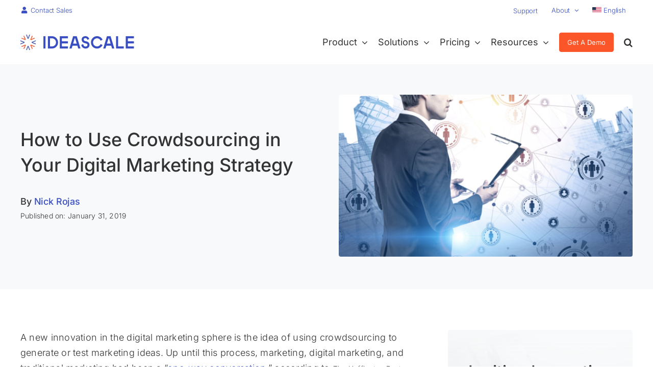

--- FILE ---
content_type: text/html; charset=UTF-8
request_url: https://ideascale.com/blog/how-to-use-crowdsourcing-in-your-digital-marketing-strategy/
body_size: 33402
content:
<!DOCTYPE html>
<html class="avada-html-layout-wide avada-html-header-position-top avada-is-100-percent-template" lang="en-US">
<head>
	<meta http-equiv="X-UA-Compatible" content="IE=edge" />
	<meta http-equiv="Content-Type" content="text/html; charset=utf-8"/>
	<meta name="viewport" content="width=device-width, initial-scale=1" />
	<meta name='robots' content='index, follow, max-image-preview:large, max-snippet:-1, max-video-preview:-1' />

	<!-- This site is optimized with the Yoast SEO plugin v26.6 - https://yoast.com/wordpress/plugins/seo/ -->
	<title>How to Use Crowdsourcing in Your Digital Marketing Strategy</title><link rel="stylesheet" href="https://ideascale.com/wp-content/cache/min/1/83bbf6d0fc65bc312a373a6d3bb803c4.css" media="all" data-minify="1" />
	<meta name="description" content="If you&#039;re looking for new marketing ideas you can use crowdsourcing in your digital marketing strategy for ways to maximize impact." />
	<link rel="canonical" href="https://ideascale.com/blog/how-to-use-crowdsourcing-in-your-digital-marketing-strategy/" />
	<meta property="og:locale" content="en_US" />
	<meta property="og:type" content="article" />
	<meta property="og:title" content="How to Use Crowdsourcing in Your Digital Marketing Strategy" />
	<meta property="og:description" content="If you&#039;re looking for new marketing ideas you can use crowdsourcing in your digital marketing strategy for ways to maximize impact." />
	<meta property="og:url" content="https://ideascale.com/blog/how-to-use-crowdsourcing-in-your-digital-marketing-strategy/" />
	<meta property="og:site_name" content="IdeaScale" />
	<meta property="article:publisher" content="https://www.facebook.com/ideascale" />
	<meta property="article:published_time" content="2019-01-31T16:02:39+00:00" />
	<meta property="article:modified_time" content="2025-08-17T11:32:27+00:00" />
	<meta property="og:image" content="https://ideascale.com/wp-content/uploads/2024/10/Screenshot-2024-10-25-at-10.41.21-AM-1024x565.png" />
	<meta property="og:image:width" content="1024" />
	<meta property="og:image:height" content="565" />
	<meta property="og:image:type" content="image/png" />
	<meta name="author" content="Jessica Day" />
	<meta name="twitter:card" content="summary_large_image" />
	<meta name="twitter:creator" content="@ideascale" />
	<meta name="twitter:site" content="@ideascale" />
	<meta name="twitter:label1" content="Written by" />
	<meta name="twitter:data1" content="Jessica Day" />
	<meta name="twitter:label2" content="Est. reading time" />
	<meta name="twitter:data2" content="5 minutes" />
	<script type="application/ld+json" class="yoast-schema-graph">{"@context":"https://schema.org","@graph":[{"@type":"Article","@id":"https://ideascale.com/blog/how-to-use-crowdsourcing-in-your-digital-marketing-strategy/#article","isPartOf":{"@id":"https://ideascale.com/blog/how-to-use-crowdsourcing-in-your-digital-marketing-strategy/"},"author":{"name":"Jessica Day","@id":"http://ideascale.com/#/schema/person/10373e769e8e704ebcdb9edf994ed2ed"},"headline":"How to Use Crowdsourcing in Your Digital Marketing Strategy","datePublished":"2019-01-31T16:02:39+00:00","dateModified":"2025-08-17T11:32:27+00:00","mainEntityOfPage":{"@id":"https://ideascale.com/blog/how-to-use-crowdsourcing-in-your-digital-marketing-strategy/"},"wordCount":911,"publisher":{"@id":"http://ideascale.com/#organization"},"image":{"@id":"https://ideascale.com/blog/how-to-use-crowdsourcing-in-your-digital-marketing-strategy/#primaryimage"},"thumbnailUrl":"https://ideascale.com/wp-content/uploads/2024/10/Screenshot-2024-10-25-at-10.41.21-AM.png","keywords":["Audience","Crowdsourcing","Customers","Efficacy","Social Media","Strategic Decisions"],"articleSection":["Blog"],"inLanguage":"en-US"},{"@type":"WebPage","@id":"https://ideascale.com/blog/how-to-use-crowdsourcing-in-your-digital-marketing-strategy/","url":"https://ideascale.com/blog/how-to-use-crowdsourcing-in-your-digital-marketing-strategy/","name":"How to Use Crowdsourcing in Your Digital Marketing Strategy","isPartOf":{"@id":"http://ideascale.com/#website"},"primaryImageOfPage":{"@id":"https://ideascale.com/blog/how-to-use-crowdsourcing-in-your-digital-marketing-strategy/#primaryimage"},"image":{"@id":"https://ideascale.com/blog/how-to-use-crowdsourcing-in-your-digital-marketing-strategy/#primaryimage"},"thumbnailUrl":"https://ideascale.com/wp-content/uploads/2024/10/Screenshot-2024-10-25-at-10.41.21-AM.png","datePublished":"2019-01-31T16:02:39+00:00","dateModified":"2025-08-17T11:32:27+00:00","description":"If you're looking for new marketing ideas you can use crowdsourcing in your digital marketing strategy for ways to maximize impact.","inLanguage":"en-US","potentialAction":[{"@type":"ReadAction","target":["https://ideascale.com/blog/how-to-use-crowdsourcing-in-your-digital-marketing-strategy/"]}]},{"@type":"ImageObject","inLanguage":"en-US","@id":"https://ideascale.com/blog/how-to-use-crowdsourcing-in-your-digital-marketing-strategy/#primaryimage","url":"https://ideascale.com/wp-content/uploads/2024/10/Screenshot-2024-10-25-at-10.41.21-AM.png","contentUrl":"https://ideascale.com/wp-content/uploads/2024/10/Screenshot-2024-10-25-at-10.41.21-AM.png","width":1584,"height":874,"caption":"Collaborative brainstorming"},{"@type":"WebSite","@id":"http://ideascale.com/#website","url":"http://ideascale.com/","name":"IdeaScale","description":"Enterprise Innovation Management Software","publisher":{"@id":"http://ideascale.com/#organization"},"potentialAction":[{"@type":"SearchAction","target":{"@type":"EntryPoint","urlTemplate":"http://ideascale.com/?s={search_term_string}"},"query-input":{"@type":"PropertyValueSpecification","valueRequired":true,"valueName":"search_term_string"}}],"inLanguage":"en-US"},{"@type":"Organization","@id":"http://ideascale.com/#organization","name":"IdeaScale","url":"http://ideascale.com/","logo":{"@type":"ImageObject","inLanguage":"en-US","@id":"http://ideascale.com/#/schema/logo/image/","url":"https://ideascale.com/wp-content/uploads/2024/10/IdeaScale-Logo.png","contentUrl":"https://ideascale.com/wp-content/uploads/2024/10/IdeaScale-Logo.png","width":696,"height":696,"caption":"IdeaScale"},"image":{"@id":"http://ideascale.com/#/schema/logo/image/"},"sameAs":["https://www.facebook.com/ideascale","https://x.com/ideascale","https://www.instagram.com/ideascale/","https://www.linkedin.com/company/ideascale/","https://www.youtube.com/@Ideascalesolution"]},{"@type":"Person","@id":"http://ideascale.com/#/schema/person/10373e769e8e704ebcdb9edf994ed2ed","name":"Jessica Day","image":{"@type":"ImageObject","inLanguage":"en-US","@id":"http://ideascale.com/#/schema/person/image/","url":"https://secure.gravatar.com/avatar/36b1ec6aefcf71ac74277eca5fa8ccb28b994168ec01bc3c35d5a00989dd7b76?s=96&r=g","contentUrl":"https://secure.gravatar.com/avatar/36b1ec6aefcf71ac74277eca5fa8ccb28b994168ec01bc3c35d5a00989dd7b76?s=96&r=g","caption":"Jessica Day"},"url":"https://ideascale.com/author/jessicaday/"}]}</script>
	<!-- / Yoast SEO plugin. -->


<link rel='dns-prefetch' href='//ideascale.com' />

<link rel="alternate" type="application/rss+xml" title="IdeaScale &raquo; Feed" href="https://ideascale.com/feed/" />
<link rel="alternate" type="application/rss+xml" title="IdeaScale &raquo; Comments Feed" href="https://ideascale.com/comments/feed/" />
								<link rel="icon" href="https://ideascale.com/wp-content/uploads/2022/09/ideascale-favicon-64x64-1.png" type="image/png" />
		
					<!-- Apple Touch Icon -->
			<link rel="apple-touch-icon" sizes="180x180" href="https://ideascale.com/wp-content/uploads/2022/09/ideascale-favicon-180x180-1.png">
		
					<!-- Android Icon -->
			<link rel="icon" sizes="192x192" href="https://ideascale.com/wp-content/uploads/2022/09/ideascale-favicon-192x192-1.png">
		
					<!-- MS Edge Icon -->
			<meta name="msapplication-TileImage" content="https://ideascale.com/wp-content/uploads/2022/09/ideascale-favicon-270x270-1.png">
				<style id='wp-img-auto-sizes-contain-inline-css' type='text/css'>
img:is([sizes=auto i],[sizes^="auto," i]){contain-intrinsic-size:3000px 1500px}
/*# sourceURL=wp-img-auto-sizes-contain-inline-css */
</style>














<style id='rocket-lazyload-inline-css' type='text/css'>
.rll-youtube-player{position:relative;padding-bottom:56.23%;height:0;overflow:hidden;max-width:100%;}.rll-youtube-player iframe{position:absolute;top:0;left:0;width:100%;height:100%;z-index:100;background:0 0}.rll-youtube-player img{bottom:0;display:block;left:0;margin:auto;max-width:100%;width:100%;position:absolute;right:0;top:0;border:none;height:auto;cursor:pointer;-webkit-transition:.4s all;-moz-transition:.4s all;transition:.4s all}.rll-youtube-player img:hover{-webkit-filter:brightness(75%)}.rll-youtube-player .play{height:72px;width:72px;left:50%;top:50%;margin-left:-36px;margin-top:-36px;position:absolute;background:url(https://ideascale.com/wp-content/plugins/wp-rocket/assets/img/youtube.png) no-repeat;cursor:pointer}
/*# sourceURL=rocket-lazyload-inline-css */
</style>
<script type="951dc6231a42f9fee399369d-text/javascript" id="wpml-cookie-js-extra">
/* <![CDATA[ */
var wpml_cookies = {"wp-wpml_current_language":{"value":"en","expires":1,"path":"/"}};
var wpml_cookies = {"wp-wpml_current_language":{"value":"en","expires":1,"path":"/"}};
//# sourceURL=wpml-cookie-js-extra
/* ]]> */
</script>
<script type="951dc6231a42f9fee399369d-text/javascript" src="//ideascale.com/wp-content/plugins/sitepress-multilingual-cms/res/js/cookies/language-cookie.js?ver=486900" id="wpml-cookie-js" defer="defer" data-wp-strategy="defer"></script>
<script type="951dc6231a42f9fee399369d-text/javascript" src="//ideascale.com/wp-includes/js/jquery/jquery.min.js?ver=3.7.1" id="jquery-core-js"></script>
<script data-rocketlazyloadscript='[data-uri]' type="951dc6231a42f9fee399369d-text/javascript" id="cookie-law-info-js-extra"></script>
<script data-rocketlazyloadscript='//ideascale.com/wp-content/plugins/cookie-law-info/legacy/public/js/cookie-law-info-public.js?ver=3.3.9' type="951dc6231a42f9fee399369d-text/javascript" id="cookie-law-info-js"></script>
<script data-rocketlazyloadscript='[data-uri]' type="951dc6231a42f9fee399369d-text/javascript" id="cookie-law-info-ccpa-js-extra"></script>
<script data-rocketlazyloadscript='//ideascale.com/wp-content/plugins/cookie-law-info/legacy/admin/modules/ccpa/assets/js/cookie-law-info-ccpa.js?ver=3.3.9' type="951dc6231a42f9fee399369d-text/javascript" id="cookie-law-info-ccpa-js"></script>
<script type="951dc6231a42f9fee399369d-text/javascript" src="//ideascale.com/wp-content/plugins/revslider/sr6/assets/js/rbtools.min.js?ver=6.7.14" async id="tp-tools-js"></script>
<script type="951dc6231a42f9fee399369d-text/javascript" src="//ideascale.com/wp-content/plugins/revslider/sr6/assets/js/rs6.min.js?ver=6.7.14" async id="revmin-js"></script>
<script type="951dc6231a42f9fee399369d-text/javascript" id="simple-banner-script-js-before">
/* <![CDATA[ */
const simpleBannerScriptParams = {"pro_version_enabled":"","debug_mode":"","id":29523,"version":"3.2.0","banner_params":[{"hide_simple_banner":"yes","simple_banner_prepend_element":"body","simple_banner_position":"sticky","header_margin":"","header_padding":"","wp_body_open_enabled":"","wp_body_open":true,"simple_banner_z_index":"","simple_banner_text":"AI is Transforming Innovation. <a href=\"https:\/\/ideascale.com\/blog\/ideascale-new-ai-powered-analytics\/\">Learn How<\/a>","disabled_on_current_page":false,"disabled_pages_array":[],"is_current_page_a_post":true,"disabled_on_posts":"","simple_banner_disabled_page_paths":"","simple_banner_font_size":"15px","simple_banner_color":"#141E50","simple_banner_text_color":"#ffffff","simple_banner_link_color":"#ffffff","simple_banner_close_color":"#ff0000","simple_banner_custom_css":"","simple_banner_scrolling_custom_css":"","simple_banner_text_custom_css":"font-weight: 400;\r\npadding: 15px 20px;","simple_banner_button_css":"","site_custom_css":"","keep_site_custom_css":"","site_custom_js":"","keep_site_custom_js":"","close_button_enabled":"","close_button_expiration":"","close_button_cookie_set":false,"current_date":{"date":"2025-12-31 00:48:06.533266","timezone_type":3,"timezone":"UTC"},"start_date":{"date":"2025-12-31 00:48:06.533271","timezone_type":3,"timezone":"UTC"},"end_date":{"date":"2025-12-31 00:48:06.533274","timezone_type":3,"timezone":"UTC"},"simple_banner_start_after_date":"","simple_banner_remove_after_date":"","simple_banner_insert_inside_element":""}]}
//# sourceURL=simple-banner-script-js-before
/* ]]> */
</script>
<script type="951dc6231a42f9fee399369d-text/javascript" src="//ideascale.com/wp-content/plugins/simple-banner/simple-banner.js?ver=3.2.0" id="simple-banner-script-js" defer></script>
<script type="951dc6231a42f9fee399369d-text/javascript" src="//ideascale.com/wp-content/themes/ideascale-avada-theme/assets/js/ideascale-v1.js?ver=1.0" id="ideascale_script-js" defer></script>
<link rel="https://api.w.org/" href="https://ideascale.com/wp-json/" /><link rel="alternate" title="JSON" type="application/json" href="https://ideascale.com/wp-json/wp/v2/posts/29523" /><link rel="EditURI" type="application/rsd+xml" title="RSD" href="https://ideascale.com/xmlrpc.php?rsd" />
<meta name="generator" content="WPML ver:4.8.6 stt:5,59,1,4,3,27,28,29,42,2,52,57;" />
		<link rel="manifest" href="https://ideascale.com/wp-json/wp/v2/web-app-manifest">
					<meta name="theme-color" content="#fff">
								<meta name="apple-mobile-web-app-capable" content="yes">
				<meta name="mobile-web-app-capable" content="yes">

				<link rel="apple-touch-startup-image" href="https://ideascale.com/wp-content/uploads/2021/06/cropped-Icon_V2-192x192.png">

				<meta name="apple-mobile-web-app-title" content="IdeaScale">
		<meta name="application-name" content="IdeaScale">
		<style id="simple-banner-hide" type="text/css">.simple-banner{display:none;}</style><style id="simple-banner-position" type="text/css">.simple-banner{position:sticky;}</style><style id="simple-banner-font-size" type="text/css">.simple-banner .simple-banner-text{font-size:15px;}</style><style id="simple-banner-background-color" type="text/css">.simple-banner{background:#141E50;}</style><style id="simple-banner-text-color" type="text/css">.simple-banner .simple-banner-text{color:#ffffff;}</style><style id="simple-banner-link-color" type="text/css">.simple-banner .simple-banner-text a{color:#ffffff;}</style><style id="simple-banner-z-index" type="text/css">.simple-banner{z-index: 99999;}</style><style id="simple-banner-close-color" type="text/css">.simple-banner .simple-banner-button{color:#ff0000;}</style><style id="simple-banner-text-custom-css" type="text/css">.simple-banner .simple-banner-text{font-weight: 400;
padding: 15px 20px;}</style><style id="simple-banner-site-custom-css-dummy" type="text/css"></style><script id="simple-banner-site-custom-js-dummy" type="951dc6231a42f9fee399369d-text/javascript"></script>
<link rel="preload" as="font" href="https://ideascale.com/wp-content/themes/Avada/includes/lib/assets/fonts/icomoon/awb-icons.woff" crossorigin>
<link rel="preload" as="font" href="https://ideascale.com/wp-content/themes/Avada/includes/lib/assets/fonts/fontawesome/webfonts/fa-brands-400.woff2" crossorigin>
<link rel="preload" as="font" href="https://ideascale.com/wp-content/themes/Avada/includes/lib/assets/fonts/fontawesome/webfonts/fa-regular-400.woff2" crossorigin>
<link rel="preload" as="font" href="https://ideascale.com/wp-content/themes/Avada/includes/lib/assets/fonts/fontawesome/webfonts/fa-solid-900.woff2" crossorigin>
<link rel="preload" as="font" href="https://ideascale.com/wp-content/uploads/fusion-icons/business-v1.0/fonts/business.ttf?rva0v6" crossorigin>
<link rel="preload" as="font" href="https://ideascale.com/wp-content/uploads/fusion-icons/accountant-pro-icon-set/fonts/Accountant-Pro.ttf?ym7fev" crossorigin><link rel="preload" href="https://ideascale.com/wp-content/themes/Avada/includes/lib/assets/fonts/icomoon/awb-icons.woff" as="font" type="font/woff" crossorigin><link rel="preload" href="//ideascale.com/wp-content/themes/Avada/includes/lib/assets/fonts/fontawesome/webfonts/fa-brands-400.woff2" as="font" type="font/woff2" crossorigin><link rel="preload" href="//ideascale.com/wp-content/themes/Avada/includes/lib/assets/fonts/fontawesome/webfonts/fa-regular-400.woff2" as="font" type="font/woff2" crossorigin><link rel="preload" href="//ideascale.com/wp-content/themes/Avada/includes/lib/assets/fonts/fontawesome/webfonts/fa-solid-900.woff2" as="font" type="font/woff2" crossorigin><link rel="preload" href="https://ideascale.com/wp-content/uploads/fusion-icons/user-interface-v1.0/fonts/user-interface.ttf?55z8ir" as="font" type="font/ttf" crossorigin><link rel="preload" href="https://ideascale.com/wp-content/uploads/fusion-icons/pr-icons-v1.0/fonts/pr-icons.ttf?shida8" as="font" type="font/ttf" crossorigin><link rel="preload" href="https://ideascale.com/wp-content/uploads/fusion-icons/pr-icons-v1.0-2/fonts/pr-icons.ttf?rl1g3k" as="font" type="font/ttf" crossorigin><link rel="preload" href="https://ideascale.com/wp-content/uploads/fusion-icons/business-v1.0/fonts/business.ttf?rva0v6" as="font" type="font/ttf" crossorigin><link rel="preload" href="https://ideascale.com/wp-content/uploads/fusion-icons/accountant-pro-icon-set/fonts/Accountant-Pro.ttf?ym7fev" as="font" type="font/ttf" crossorigin><style type="text/css" id="css-fb-visibility">@media screen and (max-width: 640px){.fusion-no-small-visibility{display:none !important;}body .sm-text-align-center{text-align:center !important;}body .sm-text-align-left{text-align:left !important;}body .sm-text-align-right{text-align:right !important;}body .sm-text-align-justify{text-align:justify !important;}body .sm-flex-align-center{justify-content:center !important;}body .sm-flex-align-flex-start{justify-content:flex-start !important;}body .sm-flex-align-flex-end{justify-content:flex-end !important;}body .sm-mx-auto{margin-left:auto !important;margin-right:auto !important;}body .sm-ml-auto{margin-left:auto !important;}body .sm-mr-auto{margin-right:auto !important;}body .fusion-absolute-position-small{position:absolute;width:100%;}.awb-sticky.awb-sticky-small{ position: sticky; top: var(--awb-sticky-offset,0); }}@media screen and (min-width: 641px) and (max-width: 1024px){.fusion-no-medium-visibility{display:none !important;}body .md-text-align-center{text-align:center !important;}body .md-text-align-left{text-align:left !important;}body .md-text-align-right{text-align:right !important;}body .md-text-align-justify{text-align:justify !important;}body .md-flex-align-center{justify-content:center !important;}body .md-flex-align-flex-start{justify-content:flex-start !important;}body .md-flex-align-flex-end{justify-content:flex-end !important;}body .md-mx-auto{margin-left:auto !important;margin-right:auto !important;}body .md-ml-auto{margin-left:auto !important;}body .md-mr-auto{margin-right:auto !important;}body .fusion-absolute-position-medium{position:absolute;width:100%;}.awb-sticky.awb-sticky-medium{ position: sticky; top: var(--awb-sticky-offset,0); }}@media screen and (min-width: 1025px){.fusion-no-large-visibility{display:none !important;}body .lg-text-align-center{text-align:center !important;}body .lg-text-align-left{text-align:left !important;}body .lg-text-align-right{text-align:right !important;}body .lg-text-align-justify{text-align:justify !important;}body .lg-flex-align-center{justify-content:center !important;}body .lg-flex-align-flex-start{justify-content:flex-start !important;}body .lg-flex-align-flex-end{justify-content:flex-end !important;}body .lg-mx-auto{margin-left:auto !important;margin-right:auto !important;}body .lg-ml-auto{margin-left:auto !important;}body .lg-mr-auto{margin-right:auto !important;}body .fusion-absolute-position-large{position:absolute;width:100%;}.awb-sticky.awb-sticky-large{ position: sticky; top: var(--awb-sticky-offset,0); }}</style><meta name="generator" content="Powered by Slider Revolution 6.7.14 - responsive, Mobile-Friendly Slider Plugin for WordPress with comfortable drag and drop interface." />
<script type="951dc6231a42f9fee399369d-text/javascript">function setREVStartSize(e){
			//window.requestAnimationFrame(function() {
				window.RSIW = window.RSIW===undefined ? window.innerWidth : window.RSIW;
				window.RSIH = window.RSIH===undefined ? window.innerHeight : window.RSIH;
				try {
					var pw = document.getElementById(e.c).parentNode.offsetWidth,
						newh;
					pw = pw===0 || isNaN(pw) || (e.l=="fullwidth" || e.layout=="fullwidth") ? window.RSIW : pw;
					e.tabw = e.tabw===undefined ? 0 : parseInt(e.tabw);
					e.thumbw = e.thumbw===undefined ? 0 : parseInt(e.thumbw);
					e.tabh = e.tabh===undefined ? 0 : parseInt(e.tabh);
					e.thumbh = e.thumbh===undefined ? 0 : parseInt(e.thumbh);
					e.tabhide = e.tabhide===undefined ? 0 : parseInt(e.tabhide);
					e.thumbhide = e.thumbhide===undefined ? 0 : parseInt(e.thumbhide);
					e.mh = e.mh===undefined || e.mh=="" || e.mh==="auto" ? 0 : parseInt(e.mh,0);
					if(e.layout==="fullscreen" || e.l==="fullscreen")
						newh = Math.max(e.mh,window.RSIH);
					else{
						e.gw = Array.isArray(e.gw) ? e.gw : [e.gw];
						for (var i in e.rl) if (e.gw[i]===undefined || e.gw[i]===0) e.gw[i] = e.gw[i-1];
						e.gh = e.el===undefined || e.el==="" || (Array.isArray(e.el) && e.el.length==0)? e.gh : e.el;
						e.gh = Array.isArray(e.gh) ? e.gh : [e.gh];
						for (var i in e.rl) if (e.gh[i]===undefined || e.gh[i]===0) e.gh[i] = e.gh[i-1];
											
						var nl = new Array(e.rl.length),
							ix = 0,
							sl;
						e.tabw = e.tabhide>=pw ? 0 : e.tabw;
						e.thumbw = e.thumbhide>=pw ? 0 : e.thumbw;
						e.tabh = e.tabhide>=pw ? 0 : e.tabh;
						e.thumbh = e.thumbhide>=pw ? 0 : e.thumbh;
						for (var i in e.rl) nl[i] = e.rl[i]<window.RSIW ? 0 : e.rl[i];
						sl = nl[0];
						for (var i in nl) if (sl>nl[i] && nl[i]>0) { sl = nl[i]; ix=i;}
						var m = pw>(e.gw[ix]+e.tabw+e.thumbw) ? 1 : (pw-(e.tabw+e.thumbw)) / (e.gw[ix]);
						newh =  (e.gh[ix] * m) + (e.tabh + e.thumbh);
					}
					var el = document.getElementById(e.c);
					if (el!==null && el) el.style.height = newh+"px";
					el = document.getElementById(e.c+"_wrapper");
					if (el!==null && el) {
						el.style.height = newh+"px";
						el.style.display = "block";
					}
				} catch(e){
					console.log("Failure at Presize of Slider:" + e)
				}
			//});
		  };</script>
		<script type="951dc6231a42f9fee399369d-text/javascript">
			var doc = document.documentElement;
			doc.setAttribute( 'data-useragent', navigator.userAgent );
		</script>
		<noscript><style id="rocket-lazyload-nojs-css">.rll-youtube-player, [data-lazy-src]{display:none !important;}</style></noscript>
	<meta name="google-site-verification" content="qVO8M3tUlQk3XeKuPZJz-Pr9s7gP36XDdJZXry2xZFA" />
<!-- Google Tag Manager -->
<script data-rocketlazyloadscript='[data-uri]' type="951dc6231a42f9fee399369d-text/javascript"></script>
<!-- End Google Tag Manager -->

<script type='application/ld+json'>
{
  "@context": "http://www.schema.org",
  "@type": "LocalBusiness",
  "name": "IdeaScale",
  "url": "https://ideascale.com/",
  "logo": "https://ideascale.com/wp-content/uploads/2023/03/IdeaScale-Logo.png",
  "image": "https://ideascale.com/wp-content/uploads/2023/10/IdeaScale.png",
  "description": "Idea and innovation management software by IdeaScale, centralizes with all sources, prioritizes the most valuable ideas, and delivers faster and better-structured projects to manage your entire portfolio and measure results. The perfect fit for your demanding enterprise, government, and nonprofit requirements. IdeaScale crowdsourcing solution enables you to quickly and easily launch crowdsourcing campaigns, gathering ideas, feedback, and insights from a diverse community of participants.",
  "address": {
     "@type": "PostalAddress",
     "streetAddress": "2120 University Ave",
     "addressLocality": "Berkeley",
     "addressRegion": "CA",
     "postalCode": "94704",
     "addressCountry": "United State"
  },
  "geo": {
     "@type": "GeoCoordinates",
     "latitude": "37.8638452",
     "longitude": "-122.2995696"
  },
  "hasMap": "https://www.google.com/maps/place/IdeaScale/@37.8638452,-122.2995696,17z/data=!3m1!4b1!4m6!3m5!1s0x80857ee8f07dd96b:0x87b18900cd99002e!8m2!3d37.863841!4d-122.2973809!16s%2Fg%2F11bwgf1v72",
"telephone": "+18005499198",
  "sameAs" : [
    "https://www.facebook.com/ideascale/",
    "https://x.com/ideascale",
    "https://www.linkedin.com/company/ideascale",
    "https://www.youtube.com/user/TheIdeaScale"
  ]
}
</script>
<!-- Pixel Tracking Code for http://ideascale.com -->
<script type="951dc6231a42f9fee399369d-text/javascript" src="https://valley-intent.nyc3.digitaloceanspaces.com/script.js?id=9" async></script><style id='global-styles-inline-css' type='text/css'>
:root{--wp--preset--aspect-ratio--square: 1;--wp--preset--aspect-ratio--4-3: 4/3;--wp--preset--aspect-ratio--3-4: 3/4;--wp--preset--aspect-ratio--3-2: 3/2;--wp--preset--aspect-ratio--2-3: 2/3;--wp--preset--aspect-ratio--16-9: 16/9;--wp--preset--aspect-ratio--9-16: 9/16;--wp--preset--color--black: #000000;--wp--preset--color--cyan-bluish-gray: #abb8c3;--wp--preset--color--white: #ffffff;--wp--preset--color--pale-pink: #f78da7;--wp--preset--color--vivid-red: #cf2e2e;--wp--preset--color--luminous-vivid-orange: #ff6900;--wp--preset--color--luminous-vivid-amber: #fcb900;--wp--preset--color--light-green-cyan: #7bdcb5;--wp--preset--color--vivid-green-cyan: #00d084;--wp--preset--color--pale-cyan-blue: #8ed1fc;--wp--preset--color--vivid-cyan-blue: #0693e3;--wp--preset--color--vivid-purple: #9b51e0;--wp--preset--color--awb-color-1: #ffffff;--wp--preset--color--awb-color-2: #f9f9fb;--wp--preset--color--awb-color-3: #f2f3f5;--wp--preset--color--awb-color-4: #f5f5f5;--wp--preset--color--awb-color-5: #384ec1;--wp--preset--color--awb-color-6: #4a4e57;--wp--preset--color--awb-color-7: #212934;--wp--preset--color--awb-color-8: #000000;--wp--preset--color--awb-color-custom-10: #65bc7b;--wp--preset--color--awb-color-custom-11: #fb5629;--wp--preset--color--awb-color-custom-12: #333333;--wp--preset--color--awb-color-custom-13: #333333;--wp--preset--color--awb-color-custom-14: #f8f9fa;--wp--preset--color--awb-color-custom-1: #e4e7f7;--wp--preset--color--awb-color-custom-2: #ebebeb;--wp--preset--color--awb-color-custom-3: #dddddd;--wp--preset--color--awb-color-custom-4: #1e4620;--wp--preset--color--awb-color-custom-5: #edf7ed;--wp--preset--color--awb-color-custom-6: #222f74;--wp--preset--color--awb-color-custom-7: #e8eef7;--wp--preset--gradient--vivid-cyan-blue-to-vivid-purple: linear-gradient(135deg,rgb(6,147,227) 0%,rgb(155,81,224) 100%);--wp--preset--gradient--light-green-cyan-to-vivid-green-cyan: linear-gradient(135deg,rgb(122,220,180) 0%,rgb(0,208,130) 100%);--wp--preset--gradient--luminous-vivid-amber-to-luminous-vivid-orange: linear-gradient(135deg,rgb(252,185,0) 0%,rgb(255,105,0) 100%);--wp--preset--gradient--luminous-vivid-orange-to-vivid-red: linear-gradient(135deg,rgb(255,105,0) 0%,rgb(207,46,46) 100%);--wp--preset--gradient--very-light-gray-to-cyan-bluish-gray: linear-gradient(135deg,rgb(238,238,238) 0%,rgb(169,184,195) 100%);--wp--preset--gradient--cool-to-warm-spectrum: linear-gradient(135deg,rgb(74,234,220) 0%,rgb(151,120,209) 20%,rgb(207,42,186) 40%,rgb(238,44,130) 60%,rgb(251,105,98) 80%,rgb(254,248,76) 100%);--wp--preset--gradient--blush-light-purple: linear-gradient(135deg,rgb(255,206,236) 0%,rgb(152,150,240) 100%);--wp--preset--gradient--blush-bordeaux: linear-gradient(135deg,rgb(254,205,165) 0%,rgb(254,45,45) 50%,rgb(107,0,62) 100%);--wp--preset--gradient--luminous-dusk: linear-gradient(135deg,rgb(255,203,112) 0%,rgb(199,81,192) 50%,rgb(65,88,208) 100%);--wp--preset--gradient--pale-ocean: linear-gradient(135deg,rgb(255,245,203) 0%,rgb(182,227,212) 50%,rgb(51,167,181) 100%);--wp--preset--gradient--electric-grass: linear-gradient(135deg,rgb(202,248,128) 0%,rgb(113,206,126) 100%);--wp--preset--gradient--midnight: linear-gradient(135deg,rgb(2,3,129) 0%,rgb(40,116,252) 100%);--wp--preset--font-size--small: 13.5px;--wp--preset--font-size--medium: 20px;--wp--preset--font-size--large: 27px;--wp--preset--font-size--x-large: 42px;--wp--preset--font-size--normal: 18px;--wp--preset--font-size--xlarge: 36px;--wp--preset--font-size--huge: 54px;--wp--preset--spacing--20: 0.44rem;--wp--preset--spacing--30: 0.67rem;--wp--preset--spacing--40: 1rem;--wp--preset--spacing--50: 1.5rem;--wp--preset--spacing--60: 2.25rem;--wp--preset--spacing--70: 3.38rem;--wp--preset--spacing--80: 5.06rem;--wp--preset--shadow--natural: 6px 6px 9px rgba(0, 0, 0, 0.2);--wp--preset--shadow--deep: 12px 12px 50px rgba(0, 0, 0, 0.4);--wp--preset--shadow--sharp: 6px 6px 0px rgba(0, 0, 0, 0.2);--wp--preset--shadow--outlined: 6px 6px 0px -3px rgb(255, 255, 255), 6px 6px rgb(0, 0, 0);--wp--preset--shadow--crisp: 6px 6px 0px rgb(0, 0, 0);}:where(.is-layout-flex){gap: 0.5em;}:where(.is-layout-grid){gap: 0.5em;}body .is-layout-flex{display: flex;}.is-layout-flex{flex-wrap: wrap;align-items: center;}.is-layout-flex > :is(*, div){margin: 0;}body .is-layout-grid{display: grid;}.is-layout-grid > :is(*, div){margin: 0;}:where(.wp-block-columns.is-layout-flex){gap: 2em;}:where(.wp-block-columns.is-layout-grid){gap: 2em;}:where(.wp-block-post-template.is-layout-flex){gap: 1.25em;}:where(.wp-block-post-template.is-layout-grid){gap: 1.25em;}.has-black-color{color: var(--wp--preset--color--black) !important;}.has-cyan-bluish-gray-color{color: var(--wp--preset--color--cyan-bluish-gray) !important;}.has-white-color{color: var(--wp--preset--color--white) !important;}.has-pale-pink-color{color: var(--wp--preset--color--pale-pink) !important;}.has-vivid-red-color{color: var(--wp--preset--color--vivid-red) !important;}.has-luminous-vivid-orange-color{color: var(--wp--preset--color--luminous-vivid-orange) !important;}.has-luminous-vivid-amber-color{color: var(--wp--preset--color--luminous-vivid-amber) !important;}.has-light-green-cyan-color{color: var(--wp--preset--color--light-green-cyan) !important;}.has-vivid-green-cyan-color{color: var(--wp--preset--color--vivid-green-cyan) !important;}.has-pale-cyan-blue-color{color: var(--wp--preset--color--pale-cyan-blue) !important;}.has-vivid-cyan-blue-color{color: var(--wp--preset--color--vivid-cyan-blue) !important;}.has-vivid-purple-color{color: var(--wp--preset--color--vivid-purple) !important;}.has-black-background-color{background-color: var(--wp--preset--color--black) !important;}.has-cyan-bluish-gray-background-color{background-color: var(--wp--preset--color--cyan-bluish-gray) !important;}.has-white-background-color{background-color: var(--wp--preset--color--white) !important;}.has-pale-pink-background-color{background-color: var(--wp--preset--color--pale-pink) !important;}.has-vivid-red-background-color{background-color: var(--wp--preset--color--vivid-red) !important;}.has-luminous-vivid-orange-background-color{background-color: var(--wp--preset--color--luminous-vivid-orange) !important;}.has-luminous-vivid-amber-background-color{background-color: var(--wp--preset--color--luminous-vivid-amber) !important;}.has-light-green-cyan-background-color{background-color: var(--wp--preset--color--light-green-cyan) !important;}.has-vivid-green-cyan-background-color{background-color: var(--wp--preset--color--vivid-green-cyan) !important;}.has-pale-cyan-blue-background-color{background-color: var(--wp--preset--color--pale-cyan-blue) !important;}.has-vivid-cyan-blue-background-color{background-color: var(--wp--preset--color--vivid-cyan-blue) !important;}.has-vivid-purple-background-color{background-color: var(--wp--preset--color--vivid-purple) !important;}.has-black-border-color{border-color: var(--wp--preset--color--black) !important;}.has-cyan-bluish-gray-border-color{border-color: var(--wp--preset--color--cyan-bluish-gray) !important;}.has-white-border-color{border-color: var(--wp--preset--color--white) !important;}.has-pale-pink-border-color{border-color: var(--wp--preset--color--pale-pink) !important;}.has-vivid-red-border-color{border-color: var(--wp--preset--color--vivid-red) !important;}.has-luminous-vivid-orange-border-color{border-color: var(--wp--preset--color--luminous-vivid-orange) !important;}.has-luminous-vivid-amber-border-color{border-color: var(--wp--preset--color--luminous-vivid-amber) !important;}.has-light-green-cyan-border-color{border-color: var(--wp--preset--color--light-green-cyan) !important;}.has-vivid-green-cyan-border-color{border-color: var(--wp--preset--color--vivid-green-cyan) !important;}.has-pale-cyan-blue-border-color{border-color: var(--wp--preset--color--pale-cyan-blue) !important;}.has-vivid-cyan-blue-border-color{border-color: var(--wp--preset--color--vivid-cyan-blue) !important;}.has-vivid-purple-border-color{border-color: var(--wp--preset--color--vivid-purple) !important;}.has-vivid-cyan-blue-to-vivid-purple-gradient-background{background: var(--wp--preset--gradient--vivid-cyan-blue-to-vivid-purple) !important;}.has-light-green-cyan-to-vivid-green-cyan-gradient-background{background: var(--wp--preset--gradient--light-green-cyan-to-vivid-green-cyan) !important;}.has-luminous-vivid-amber-to-luminous-vivid-orange-gradient-background{background: var(--wp--preset--gradient--luminous-vivid-amber-to-luminous-vivid-orange) !important;}.has-luminous-vivid-orange-to-vivid-red-gradient-background{background: var(--wp--preset--gradient--luminous-vivid-orange-to-vivid-red) !important;}.has-very-light-gray-to-cyan-bluish-gray-gradient-background{background: var(--wp--preset--gradient--very-light-gray-to-cyan-bluish-gray) !important;}.has-cool-to-warm-spectrum-gradient-background{background: var(--wp--preset--gradient--cool-to-warm-spectrum) !important;}.has-blush-light-purple-gradient-background{background: var(--wp--preset--gradient--blush-light-purple) !important;}.has-blush-bordeaux-gradient-background{background: var(--wp--preset--gradient--blush-bordeaux) !important;}.has-luminous-dusk-gradient-background{background: var(--wp--preset--gradient--luminous-dusk) !important;}.has-pale-ocean-gradient-background{background: var(--wp--preset--gradient--pale-ocean) !important;}.has-electric-grass-gradient-background{background: var(--wp--preset--gradient--electric-grass) !important;}.has-midnight-gradient-background{background: var(--wp--preset--gradient--midnight) !important;}.has-small-font-size{font-size: var(--wp--preset--font-size--small) !important;}.has-medium-font-size{font-size: var(--wp--preset--font-size--medium) !important;}.has-large-font-size{font-size: var(--wp--preset--font-size--large) !important;}.has-x-large-font-size{font-size: var(--wp--preset--font-size--x-large) !important;}
/*# sourceURL=global-styles-inline-css */
</style>


<style id='rs-plugin-settings-inline-css' type='text/css'>
.avada_huge_white_text{position:absolute; color:#ffffff; font-size:130px; line-height:45px; font-family:museoslab500regular;   text-shadow:0px 2px 5px rgba(0,0,0,1)}.avada_huge_black_text{position:absolute; color:#000000; font-size:130px; line-height:45px; font-family:museoslab500regular}.avada_big_black_text{position:absolute; color:#333333; font-size:42px; line-height:45px; font-family:museoslab500regular}.avada_big_white_text{position:absolute; color:#fff; font-size:42px; line-height:45px; font-family:museoslab500regular}.avada_big_black_text_center{position:absolute; color:#333333; font-size:38px; line-height:45px; font-family:museoslab500regular;   text-align:center}.avada_med_green_text{position:absolute; color:#A0CE4E; font-size:24px; line-height:24px; font-family:PTSansRegular,Arial,Helvetica,sans-serif}.avada_small_gray_text{position:absolute; color:#747474; font-size:13px; line-height:20px; font-family:PTSansRegular,Arial,Helvetica,sans-serif}.avada_small_white_text{position:absolute; color:#fff; font-size:13px; line-height:20px; font-family:PTSansRegular,Arial,Helvetica,sans-serif;  text-shadow:0px 2px 5px rgba(0,0,0,0.5); font-weight:700}.avada_block_black{position:absolute; color:#A0CE4E; text-shadow:none; font-size:22px; line-height:34px; padding:0px 10px; padding-top:1px;margin:0px; border-width:0px; border-style:none; background-color:#000;font-family:PTSansRegular,Arial,Helvetica,sans-serif}.avada_block_green{position:absolute; color:#000; text-shadow:none; font-size:22px; line-height:34px; padding:0px 10px; padding-top:1px;margin:0px; border-width:0px; border-style:none; background-color:#A0CE4E;font-family:PTSansRegular,Arial,Helvetica,sans-serif}.avada_block_white{position:absolute; color:#fff; text-shadow:none; font-size:22px; line-height:34px; padding:0px 10px; padding-top:1px;margin:0px; border-width:0px; border-style:none; background-color:#000;font-family:PTSansRegular,Arial,Helvetica,sans-serif}.avada_block_white_trans{position:absolute; color:#fff; text-shadow:none; font-size:22px; line-height:34px; padding:0px 10px; padding-top:1px;margin:0px; border-width:0px; border-style:none; background-color:rgba(0,0,0,0.6);  font-family:PTSansRegular,Arial,Helvetica,sans-serif}.tp-caption a{color:#ff7302;text-shadow:none;-webkit-transition:all 0.2s ease-out;-moz-transition:all 0.2s ease-out;-o-transition:all 0.2s ease-out;-ms-transition:all 0.2s ease-out}.tp-caption a:hover{color:#ffa902}
/*# sourceURL=rs-plugin-settings-inline-css */
</style>
</head>

<body class="wp-singular post-template-default single single-post postid-29523 single-format-standard wp-theme-Avada wp-child-theme-ideascale-avada-theme fusion-image-hovers fusion-pagination-sizing fusion-button_type-flat fusion-button_span-no fusion-button_gradient-linear avada-image-rollover-circle-no avada-image-rollover-no ideascale-avada-theme fusion-body ltr fusion-sticky-header no-tablet-sticky-header no-mobile-sticky-header no-mobile-slidingbar no-desktop-totop no-mobile-totop avada-has-rev-slider-styles fusion-disable-outline fusion-sub-menu-fade mobile-logo-pos-left layout-wide-mode avada-has-boxed-modal-shadow- layout-scroll-offset-full avada-has-zero-margin-offset-top fusion-top-header menu-text-align-center mobile-menu-design-modern fusion-show-pagination-text fusion-header-layout-v3 avada-responsive avada-footer-fx-none avada-menu-highlight-style-textcolor fusion-search-form-clean fusion-main-menu-search-overlay fusion-avatar-circle avada-dropdown-styles avada-blog-layout-medium alternate avada-blog-archive-layout-medium alternate avada-header-shadow-no avada-menu-icon-position-left avada-has-megamenu-shadow avada-has-pagetitle-100-width avada-has-mobile-menu-search avada-has-main-nav-search-icon avada-has-100-footer avada-has-breadcrumb-mobile-hidden avada-has-titlebar-bar_and_content avada-has-pagination-width_height avada-flyout-menu-direction-fade avada-has-blocks avada-ec-views-v1" data-awb-post-id="29523">
		<a class="skip-link screen-reader-text" href="#content">Skip to content</a>

	<div id="boxed-wrapper">
		
		<div id="wrapper" class="fusion-wrapper">
			<div id="home" style="position:relative;top:-1px;"></div>
							
					
			<header class="fusion-header-wrapper">
				<div class="fusion-header-v3 fusion-logo-alignment fusion-logo-left fusion-sticky-menu- fusion-sticky-logo-1 fusion-mobile-logo-  fusion-mobile-menu-design-modern">
					
<div class="fusion-secondary-header">
	<div class="fusion-row">
					<div class="fusion-alignleft">
				<div class="fusion-contact-info"><span class="fusion-contact-info-phone-number"><a href="/contact-sales/">   <i class="fa fa-user"></i>  Contact Sales</a></span></div>			</div>
							<div class="fusion-alignright">
				<nav class="fusion-secondary-menu" role="navigation" aria-label="Secondary Menu"><ul id="menu-secondary-navigation" class="menu"><li  id="menu-item-38194"  class="menu-item menu-item-type-custom menu-item-object-custom menu-item-38194"  data-item-id="38194"><a  href="https://help.ideascale.com" class="fusion-textcolor-highlight"><span class="menu-text">Support</span></a></li><li  id="menu-item-52353"  class="menu-item menu-item-type-custom menu-item-object-custom menu-item-has-children menu-item-52353 fusion-dropdown-menu"  data-item-id="52353"><a  href="/about-ideascale/" class="fusion-textcolor-highlight"><span class="menu-text">About</span> <span class="fusion-caret"><i class="fusion-dropdown-indicator" aria-hidden="true"></i></span></a><ul class="sub-menu"><li  id="menu-item-52824"  class="menu-item menu-item-type-post_type menu-item-object-page menu-item-52824 fusion-dropdown-submenu" ><a  href="https://ideascale.com/about-ideascale/" class="fusion-textcolor-highlight"><span>About Us</span></a></li><li  id="menu-item-67141"  class="menu-item menu-item-type-post_type menu-item-object-page menu-item-67141 fusion-dropdown-submenu" ><a  href="https://ideascale.com/ideascales-values/" class="fusion-textcolor-highlight"><span>IdeaScale’s Values</span></a></li><li  id="menu-item-52828"  class="menu-item menu-item-type-post_type menu-item-object-page menu-item-52828 fusion-dropdown-submenu" ><a  href="https://ideascale.com/contact/" class="fusion-textcolor-highlight"><span>Contact Us</span></a></li></ul></li><li  id="menu-item-52594"  class="menu-item menu-item-type-custom menu-item-object-custom menu-item-52594 fusion-menu-item-button"  data-item-id="52594"><a  href="/schedule-a-demo/" class="fusion-textcolor-highlight" data-toggle="modal" data-target=".top-request-demo"><span class="menu-text fusion-button button-default button-small">Get A Demo</span></a></li><li  id="menu-item-wpml-ls-3-en"  class="menu-item wpml-ls-slot-3 wpml-ls-item wpml-ls-item-en wpml-ls-current-language wpml-ls-menu-item wpml-ls-first-item wpml-ls-last-item menu-item-type-wpml_ls_menu_item menu-item-object-wpml_ls_menu_item menu-item-wpml-ls-3-en"  data-classes="menu-item" data-item-id="wpml-ls-3-en"><a  href="https://ideascale.com/blog/how-to-use-crowdsourcing-in-your-digital-marketing-strategy/" class="fusion-textcolor-highlight wpml-ls-link" role="menuitem"><span class="menu-text"><img
            class="wpml-ls-flag"
            src="https://ideascale.com/wp-content/uploads/flags/flag-us.svg"
            alt=""
            
            
    /><span class="wpml-ls-native" lang="en">English</span></span></a></li></ul></nav><nav class="fusion-mobile-nav-holder fusion-mobile-menu-text-align-left" aria-label="Secondary Mobile Menu"></nav>			</div>
			</div>
</div>
<div class="fusion-header-sticky-height"></div>
<div class="fusion-header">
	<div class="fusion-row">
					<div class="fusion-logo" data-margin-top="0px" data-margin-bottom="0px" data-margin-left="0" data-margin-right="0px">
			<a class="fusion-logo-link"  href="https://ideascale.com/" >

						<!-- standard logo -->
			<img src="https://ideascale.com/wp-content/uploads/2023/06/ideascale-logo.png" srcset="https://ideascale.com/wp-content/uploads/2023/06/ideascale-logo.png 1x, https://ideascale.com/wp-content/uploads/2023/06/ideascale-logo-2x.png 2x" width="223" height="31" style="max-height:31px;height:auto;" alt="IdeaScale Logo" data-retina_logo_url="https://ideascale.com/wp-content/uploads/2023/06/ideascale-logo-2x.png" class="fusion-standard-logo" />

			
											<!-- sticky header logo -->
				<img src="https://ideascale.com/wp-content/uploads/2022/09/ideascale-logo-56x56-1.png" srcset="https://ideascale.com/wp-content/uploads/2022/09/ideascale-logo-56x56-1.png 1x, https://ideascale.com/wp-content/uploads/2022/09/ideascale-logo-56-2x.png 2x" width="56" height="56" style="max-height:56px;height:auto;" alt="IdeaScale Logo" data-retina_logo_url="https://ideascale.com/wp-content/uploads/2022/09/ideascale-logo-56-2x.png" class="fusion-sticky-logo" />
					</a>
		</div>		<nav class="fusion-main-menu" aria-label="Main Menu"><div class="fusion-overlay-search">		<form role="search" class="searchform fusion-search-form  fusion-search-form-clean" method="get" action="https://ideascale.com/">
			<div class="fusion-search-form-content">

				
				<div class="fusion-search-field search-field">
					<label><span class="screen-reader-text">Search for:</span>
													<input type="search" value="" name="s" class="s" placeholder="Search..." required aria-required="true" aria-label="Search..."/>
											</label>
				</div>
				<div class="fusion-search-button search-button">
					<input type="submit" class="fusion-search-submit searchsubmit" aria-label="Search" value="&#xf002;" />
									</div>

				
			</div>


			
		</form>
		<div class="fusion-search-spacer"></div><a href="#" role="button" aria-label="Close Search" class="fusion-close-search"></a></div><ul id="menu-main-menu" class="fusion-menu"><li  id="menu-item-56622"  class="menu-item menu-item-type-custom menu-item-object-custom menu-item-has-children menu-item-56622 fusion-dropdown-menu"  data-item-id="56622"><a  href="/product-tour/" class="fusion-textcolor-highlight"><span class="menu-text">Product</span> <span class="fusion-caret"><i class="fusion-dropdown-indicator" aria-hidden="true"></i></span></a><ul class="sub-menu"><li  id="menu-item-89375"  class="menu-item menu-item-type-post_type menu-item-object-page menu-item-89375 fusion-dropdown-submenu" ><a  href="https://ideascale.com/product-vision/" class="fusion-textcolor-highlight fusion-has-highlight-label"><span>Product Vision<span class="fusion-menu-highlight-label" style="background-color:var(--awb-custom11);color:var(--awb-color1);">NEW</span></span></a></li><li  id="menu-item-90837"  class="menu-item menu-item-type-post_type menu-item-object-page menu-item-90837 fusion-dropdown-submenu" ><a  href="https://ideascale.com/product-roadmap/" class="fusion-textcolor-highlight"><span>Product Roadmap</span></a></li><li  id="menu-item-56678"  class="menu-item menu-item-type-post_type menu-item-object-page menu-item-56678 fusion-dropdown-submenu" ><a  href="https://ideascale.com/product-tour/" class="fusion-textcolor-highlight"><span>Idea Management</span></a></li><li  id="menu-item-57777"  class="menu-item menu-item-type-post_type menu-item-object-page menu-item-57777 fusion-dropdown-submenu" ><a  href="https://ideascale.com/ideascale-whiteboard/" class="fusion-textcolor-highlight"><span>IdeaScale Whiteboard</span></a></li><li  id="menu-item-91357"  class="menu-item menu-item-type-post_type menu-item-object-page menu-item-91357 fusion-dropdown-submenu" ><a  href="https://ideascale.com/ideascale-ai/" class="fusion-textcolor-highlight fusion-has-highlight-label"><span>IdeaScale AI<span class="fusion-menu-highlight-label" style="background-color:var(--awb-custom11);color:var(--awb-color1);">NEW</span></span></a></li><li  id="menu-item-56679"  class="menu-item menu-item-type-post_type menu-item-object-page menu-item-56679 fusion-dropdown-submenu" ><a  href="https://ideascale.com/integrations/" class="fusion-textcolor-highlight"><span>Integrations</span></a></li><li  id="menu-item-88786"  class="menu-item menu-item-type-post_type menu-item-object-page menu-item-88786 fusion-dropdown-submenu" ><a  href="https://ideascale.com/workspaces/" class="fusion-textcolor-highlight"><span>Workspaces</span></a></li></ul></li><li  id="menu-item-52349"  class="menu-item menu-item-type-custom menu-item-object-custom menu-item-has-children menu-item-52349 fusion-dropdown-menu"  data-item-id="52349"><a  href="/enterprise/" class="fusion-textcolor-highlight"><span class="menu-text">Solutions</span> <span class="fusion-caret"><i class="fusion-dropdown-indicator" aria-hidden="true"></i></span></a><ul class="sub-menu"><li  id="menu-item-56674"  class="menu-item menu-item-type-post_type menu-item-object-page menu-item-56674 fusion-dropdown-submenu" ><a  href="https://ideascale.com/enterprise/" class="fusion-textcolor-highlight"><span>Enterprise</span></a></li><li  id="menu-item-56675"  class="menu-item menu-item-type-post_type menu-item-object-page menu-item-56675 fusion-dropdown-submenu" ><a  href="https://ideascale.com/gov/" class="fusion-textcolor-highlight"><span>Government</span></a></li><li  id="menu-item-76345"  class="menu-item menu-item-type-post_type menu-item-object-page menu-item-76345 fusion-dropdown-submenu" ><a  href="https://ideascale.com/education/" class="fusion-textcolor-highlight"><span>Education</span></a></li><li  id="menu-item-90914"  class="menu-item menu-item-type-post_type menu-item-object-page menu-item-90914 fusion-dropdown-submenu" ><a  href="https://ideascale.com/healthcare/" class="fusion-textcolor-highlight"><span>Healthcare</span></a></li><li  id="menu-item-52721"  class="menu-item menu-item-type-post_type menu-item-object-page menu-item-52721 fusion-dropdown-submenu" ><a  href="https://ideascale.com/platform-services/" class="fusion-textcolor-highlight"><span>Professional Services</span></a></li></ul></li><li  id="menu-item-91363"  class="menu-item menu-item-type-custom menu-item-object-custom menu-item-has-children menu-item-91363 fusion-dropdown-menu"  data-item-id="91363"><a  href="https://ideascale.com/pricing/" class="fusion-textcolor-highlight"><span class="menu-text">Pricing</span> <span class="fusion-caret"><i class="fusion-dropdown-indicator" aria-hidden="true"></i></span></a><ul class="sub-menu"><li  id="menu-item-91362"  class="menu-item menu-item-type-post_type menu-item-object-page menu-item-91362 fusion-dropdown-submenu" ><a  href="https://ideascale.com/roi-of-ideascale/" class="fusion-textcolor-highlight"><span>ROI of Ideascale</span></a></li><li  id="menu-item-52343"  class="menu-item menu-item-type-post_type menu-item-object-page menu-item-52343 fusion-dropdown-submenu" ><a  href="https://ideascale.com/pricing/" class="fusion-textcolor-highlight"><span>Pricing</span></a></li></ul></li><li  id="menu-item-55634"  class="menu-item menu-item-type-custom menu-item-object-custom menu-item-has-children menu-item-55634 fusion-megamenu-menu "  data-item-id="55634"><a  href="https://ideascale.com/resources/" class="fusion-textcolor-highlight"><span class="menu-text">Resources</span> <span class="fusion-caret"><i class="fusion-dropdown-indicator" aria-hidden="true"></i></span></a><div class="fusion-megamenu-wrapper fusion-columns-3 columns-per-row-3 columns-3 col-span-12 fusion-megamenu-fullwidth"><div class="row"><div class="fusion-megamenu-holder lazyload" style="width:1100px;" data-width="1100px"><ul class="fusion-megamenu"><li  id="menu-item-56133"  class="menu-item menu-item-type-custom menu-item-object-custom menu-item-has-children menu-item-56133 fusion-megamenu-submenu menu-item-has-link fusion-megamenu-columns-3 col-lg-4 col-md-4 col-sm-4" ><div class='fusion-megamenu-title'><a class="awb-justify-title" href="/why-choose-ideascale/"><span class="fusion-megamenu-icon fusion-megamenu-thumbnail"><img width="300" height="300" src="https://ideascale.com/wp-content/uploads/2022/09/why-ideascale-mega-menu.png" alt="why ideascale mega menu" title="why-ideascale-mega-menu"></span>Why IdeaScale?</a></div><ul class="sub-menu"><li  id="menu-item-76681"  class="menu-item menu-item-type-post_type menu-item-object-page menu-item-76681" ><a  href="https://ideascale.com/awards-and-reviews/" class="fusion-textcolor-highlight"><span><span class="fusion-megamenu-icon"><i class="glyphicon fa-angle-right fas" aria-hidden="true"></i></span>Awards and Reviews</span></a></li><li  id="menu-item-55942"  class="menu-item menu-item-type-post_type menu-item-object-page menu-item-55942" ><a  href="https://ideascale.com/case-studies/" class="fusion-textcolor-highlight"><span><span class="fusion-megamenu-icon"><i class="glyphicon fa-angle-right fas" aria-hidden="true"></i></span>Case Studies</span></a></li><li  id="menu-item-56680"  class="menu-item menu-item-type-post_type menu-item-object-page menu-item-56680" ><a  href="https://ideascale.com/why-choose-ideascale/" class="fusion-textcolor-highlight"><span><span class="fusion-megamenu-icon"><i class="glyphicon fa-angle-right fas" aria-hidden="true"></i></span>Why Choose IdeaScale?</span></a></li></ul></li><li  id="menu-item-56132"  class="menu-item menu-item-type-custom menu-item-object-custom menu-item-has-children menu-item-56132 fusion-megamenu-submenu menu-item-has-link fusion-megamenu-columns-3 col-lg-4 col-md-4 col-sm-4" ><div class='fusion-megamenu-title'><a class="awb-justify-title" href="/blog/"><span class="fusion-megamenu-icon fusion-megamenu-thumbnail"><img width="300" height="300" src="https://ideascale.com/wp-content/uploads/2022/09/blog-mega-menu.png" alt="blog mega menu" title="blog-mega-menu"></span>Education</a></div><ul class="sub-menu"><li  id="menu-item-56681"  class="menu-item menu-item-type-post_type menu-item-object-page menu-item-56681" ><a  href="https://ideascale.com/blog/" class="fusion-textcolor-highlight"><span><span class="fusion-megamenu-icon"><i class="glyphicon fa-angle-right fas" aria-hidden="true"></i></span>Blog</span></a></li><li  id="menu-item-57660"  class="menu-item menu-item-type-custom menu-item-object-custom menu-item-57660" ><a  href="/quizzes/" class="fusion-textcolor-highlight"><span><span class="fusion-megamenu-icon"><i class="glyphicon fa-angle-right fas" aria-hidden="true"></i></span>Quizzes</span></a></li><li  id="menu-item-56683"  class="menu-item menu-item-type-post_type menu-item-object-page menu-item-56683" ><a  href="https://ideascale.com/innovation-courses/" class="fusion-textcolor-highlight"><span><span class="fusion-megamenu-icon"><i class="glyphicon fa-angle-right fas" aria-hidden="true"></i></span>Innovation Courses</span></a></li></ul></li><li  id="menu-item-56131"  class="menu-item menu-item-type-custom menu-item-object-custom menu-item-has-children menu-item-56131 fusion-megamenu-submenu menu-item-has-link fusion-megamenu-columns-3 col-lg-4 col-md-4 col-sm-4" ><div class='fusion-megamenu-title'><a class="awb-justify-title" href="/resources/"><span class="fusion-megamenu-icon fusion-megamenu-thumbnail"><img width="300" height="300" src="https://ideascale.com/wp-content/uploads/2022/09/resources-mega-menu.png" alt="resources mega menu" title="resources-mega-menu"></span>Resource Library</a></div><ul class="sub-menu"><li  id="menu-item-57447"  class="menu-item menu-item-type-post_type menu-item-object-page menu-item-57447" ><a  href="https://ideascale.com/all-events/" class="fusion-textcolor-highlight"><span><span class="fusion-megamenu-icon"><i class="glyphicon fa-angle-right fas" aria-hidden="true"></i></span>Events</span></a></li><li  id="menu-item-56682"  class="menu-item menu-item-type-post_type menu-item-object-page menu-item-56682" ><a  href="https://ideascale.com/resources/" class="fusion-textcolor-highlight"><span><span class="fusion-megamenu-icon"><i class="glyphicon fa-angle-right fas" aria-hidden="true"></i></span>Whitepapers &#038; Resources</span></a></li><li  id="menu-item-58792"  class="menu-item menu-item-type-post_type menu-item-object-page menu-item-58792" ><a  href="https://ideascale.com/public-campaigns/" class="fusion-textcolor-highlight"><span><span class="fusion-megamenu-icon"><i class="glyphicon fa-angle-right fas" aria-hidden="true"></i></span>Public Campaigns</span></a></li></ul></li></ul></div><div style="clear:both;"></div></div></div></li><li  id="menu-item-56685"  class="menu-item menu-item-type-custom menu-item-object-custom menu-item-56685 fusion-menu-item-button"  data-item-id="56685"><a  href="/schedule-a-demo/" class="fusion-textcolor-highlight" data-toggle="modal" data-target=".top-request-demo"><span class="menu-text fusion-button button-default button-small">Get A Demo</span></a></li><li class="fusion-custom-menu-item fusion-main-menu-search fusion-search-overlay"><a class="fusion-main-menu-icon" href="#" aria-label="Search" data-title="Search" title="Search" role="button" aria-expanded="false"></a></li></ul></nav>	<div class="fusion-mobile-menu-icons">
							<a href="#" class="fusion-icon awb-icon-bars" aria-label="Toggle mobile menu" aria-expanded="false"></a>
		
					<a href="#" class="fusion-icon awb-icon-search" aria-label="Toggle mobile search"></a>
		
		
			</div>

<nav class="fusion-mobile-nav-holder fusion-mobile-menu-text-align-left" aria-label="Main Menu Mobile"></nav>

		
<div class="fusion-clearfix"></div>
<div class="fusion-mobile-menu-search">
			<form role="search" class="searchform fusion-search-form  fusion-search-form-clean" method="get" action="https://ideascale.com/">
			<div class="fusion-search-form-content">

				
				<div class="fusion-search-field search-field">
					<label><span class="screen-reader-text">Search for:</span>
													<input type="search" value="" name="s" class="s" placeholder="Search..." required aria-required="true" aria-label="Search..."/>
											</label>
				</div>
				<div class="fusion-search-button search-button">
					<input type="submit" class="fusion-search-submit searchsubmit" aria-label="Search" value="&#xf002;" />
									</div>

				
			</div>


			
		</form>
		</div>
			</div>
</div>
				</div>
				<div class="fusion-clearfix"></div>
			</header>
								
							<div id="sliders-container" class="fusion-slider-visibility">
					</div>
				
					
							
			<section class="fusion-page-title-bar fusion-tb-page-title-bar"><div class="fusion-fullwidth fullwidth-box fusion-builder-row-1 fusion-flex-container has-mask-background nonhundred-percent-fullwidth non-hundred-percent-height-scrolling" style="--awb-border-radius-top-left:0px;--awb-border-radius-top-right:0px;--awb-border-radius-bottom-right:0px;--awb-border-radius-bottom-left:0px;--awb-padding-top:60px;--awb-padding-right:40px;--awb-padding-bottom:44px;--awb-padding-left:40px;--awb-padding-top-small:29px;--awb-background-color:var(--awb-custom14);--awb-flex-wrap:wrap;" ><div class="fusion-builder-row fusion-row fusion-flex-align-items-center fusion-flex-content-wrap" style="max-width:1248px;margin-left: calc(-4% / 2 );margin-right: calc(-4% / 2 );"><div class="fusion-layout-column fusion_builder_column fusion-builder-column-0 fusion_builder_column_1_2 1_2 fusion-flex-column fusion-flex-align-self-center" style="--awb-bg-size:cover;--awb-width-large:50%;--awb-margin-top-large:0px;--awb-spacing-right-large:3.84%;--awb-margin-bottom-large:20px;--awb-spacing-left-large:3.84%;--awb-width-medium:50%;--awb-order-medium:0;--awb-spacing-right-medium:3.84%;--awb-spacing-left-medium:3.84%;--awb-width-small:100%;--awb-order-small:0;--awb-spacing-right-small:1.92%;--awb-spacing-left-small:1.92%;"><div class="fusion-column-wrapper fusion-column-has-shadow fusion-flex-justify-content-flex-start fusion-content-layout-column"><div class="fusion-title title fusion-title-1 fusion-sep-none fusion-title-text fusion-title-size-one" style="--awb-font-size:var(--awb-typography2-font-size);"><h1 class="fusion-title-heading title-heading-left fusion-responsive-typography-calculated" style="font-family:var(--awb-typography2-font-family);font-weight:var(--awb-typography2-font-weight);font-style:var(--awb-typography2-font-style);margin:0;letter-spacing:var(--awb-typography2-letter-spacing);text-transform:var(--awb-typography2-text-transform);font-size:1em;--fontSize:36;line-height:var(--awb-typography2-line-height);">How to Use Crowdsourcing in Your Digital Marketing Strategy</h1></div><div class="fusion-text fusion-text-1" style="--awb-text-color:var(--awb-custom13);--awb-text-font-family:var(--awb-typography2-font-family);--awb-text-font-weight:var(--awb-typography2-font-weight);--awb-text-font-style:var(--awb-typography2-font-style);"><p>By <a href="https://ideascale.com/contributor/nick-rojas/" title="Nick Rojas">Nick Rojas</a></p>
</div><div class="fusion-text fusion-text-2" style="--awb-content-alignment:left;--awb-font-size:var(--awb-typography5-font-size);--awb-line-height:var(--awb-typography5-line-height);--awb-letter-spacing:var(--awb-typography5-letter-spacing);--awb-text-transform:var(--awb-typography5-text-transform);--awb-text-color:var(--awb-custom13);--awb-margin-top:-30px;--awb-text-font-family:var(--awb-typography5-font-family);--awb-text-font-weight:var(--awb-typography5-font-weight);--awb-text-font-style:var(--awb-typography5-font-style);"><p>Published on: January 31, 2019</p>
</div></div></div><div class="fusion-layout-column fusion_builder_column fusion-builder-column-1 fusion_builder_column_1_2 1_2 fusion-flex-column" style="--awb-bg-size:cover;--awb-width-large:50%;--awb-margin-top-large:0px;--awb-spacing-right-large:3.84%;--awb-margin-bottom-large:20px;--awb-spacing-left-large:3.84%;--awb-width-medium:50%;--awb-order-medium:0;--awb-spacing-right-medium:3.84%;--awb-spacing-left-medium:3.84%;--awb-width-small:100%;--awb-order-small:0;--awb-spacing-right-small:1.92%;--awb-spacing-left-small:1.92%;"><div class="fusion-column-wrapper fusion-column-has-shadow fusion-flex-justify-content-flex-start fusion-content-layout-column"><div class="fusion-image-element " style="text-align:center;--awb-caption-title-font-family:var(--h2_typography-font-family);--awb-caption-title-font-weight:var(--h2_typography-font-weight);--awb-caption-title-font-style:var(--h2_typography-font-style);--awb-caption-title-size:var(--h2_typography-font-size);--awb-caption-title-transform:var(--h2_typography-text-transform);--awb-caption-title-line-height:var(--h2_typography-line-height);--awb-caption-title-letter-spacing:var(--h2_typography-letter-spacing);"><span class=" fusion-imageframe imageframe-none imageframe-1 hover-type-none" style="border-radius:4px;"><img fetchpriority="high" decoding="async" width="1584" height="874" alt="Collaborative brainstorming" title="Crowdsourcing collaboration" src="https://ideascale.com/wp-content/uploads/2024/10/Screenshot-2024-10-25-at-10.41.21-AM.png" data-orig-src="https://ideascale.com/wp-content/uploads/2024/10/Screenshot-2024-10-25-at-10.41.21-AM.png" class="lazyload img-responsive wp-image-90145" srcset="data:image/svg+xml,%3Csvg%20xmlns%3D%27http%3A%2F%2Fwww.w3.org%2F2000%2Fsvg%27%20width%3D%271584%27%20height%3D%27874%27%20viewBox%3D%270%200%201584%20874%27%3E%3Crect%20width%3D%271584%27%20height%3D%27874%27%20fill-opacity%3D%220%22%2F%3E%3C%2Fsvg%3E" data-srcset="https://ideascale.com/wp-content/uploads/2024/10/Screenshot-2024-10-25-at-10.41.21-AM-200x110.png 200w, https://ideascale.com/wp-content/uploads/2024/10/Screenshot-2024-10-25-at-10.41.21-AM-400x221.png 400w, https://ideascale.com/wp-content/uploads/2024/10/Screenshot-2024-10-25-at-10.41.21-AM-600x331.png 600w, https://ideascale.com/wp-content/uploads/2024/10/Screenshot-2024-10-25-at-10.41.21-AM-800x441.png 800w, https://ideascale.com/wp-content/uploads/2024/10/Screenshot-2024-10-25-at-10.41.21-AM-1200x662.png 1200w, https://ideascale.com/wp-content/uploads/2024/10/Screenshot-2024-10-25-at-10.41.21-AM.png 1584w" data-sizes="auto" data-orig-sizes="(max-width: 640px) 100vw, 600px" /></span></div></div></div></div></div>
</section>
						<main id="main" class="clearfix width-100">
				<div class="fusion-row" style="max-width:100%;">

<section id="content" style="width: 100%;">
									<div id="post-29523" class="post-29523 post type-post status-publish format-standard has-post-thumbnail hentry category-blog tag-audience tag-crowdsourcing-2 tag-customers tag-efficacy tag-social-media tag-strategic-decisions contributor-nick-rojas">

				<div class="post-content">
					<div class="fusion-fullwidth fullwidth-box fusion-builder-row-2 fusion-flex-container nonhundred-percent-fullwidth non-hundred-percent-height-scrolling single-blog-link" style="--link_hover_color: var(--awb-color5);--link_color: var(--awb-color5);--awb-border-radius-top-left:0px;--awb-border-radius-top-right:0px;--awb-border-radius-bottom-right:0px;--awb-border-radius-bottom-left:0px;--awb-padding-top:80px;--awb-padding-right:40px;--awb-padding-bottom:24px;--awb-padding-left:40px;--awb-padding-right-medium:6%;--awb-padding-left-medium:6%;--awb-padding-right-small:20px;--awb-padding-bottom-small:38px;--awb-padding-left-small:20px;--awb-margin-bottom:0px;--awb-margin-bottom-small:0px;--awb-flex-wrap:wrap;" ><div class="fusion-builder-row fusion-row fusion-flex-align-items-flex-start fusion-flex-content-wrap" style="max-width:1248px;margin-left: calc(-4% / 2 );margin-right: calc(-4% / 2 );"><div class="fusion-layout-column fusion_builder_column fusion-builder-column-2 fusion_builder_column_2_3 2_3 fusion-flex-column" style="--awb-padding-right-small:0px;--awb-padding-left-small:0px;--awb-bg-size:cover;--awb-width-large:66.666666666667%;--awb-margin-top-large:0px;--awb-spacing-right-large:4.032%;--awb-margin-bottom-large:20px;--awb-spacing-left-large:2.88%;--awb-width-medium:66.666666666667%;--awb-order-medium:0;--awb-spacing-right-medium:4.032%;--awb-spacing-left-medium:2.88%;--awb-width-small:100%;--awb-order-small:1;--awb-spacing-right-small:0%;--awb-spacing-left-small:0%;"><div class="fusion-column-wrapper fusion-column-has-shadow fusion-flex-justify-content-center fusion-content-layout-row"><div class="fusion-content-tb fusion-content-tb-1" style="--awb-text-color:var(--awb-custom13);--awb-font-size:var(--awb-typography4-font-size);--awb-letter-spacing:var(--awb-typography4-letter-spacing);--awb-line-height:var(--awb-typography4-line-height);--awb-text-transform:var(--awb-typography4-text-transform);--awb-text-font-family:var(--awb-typography4-font-family);--awb-text-font-weight:var(--awb-typography4-font-weight);--awb-text-font-style:var(--awb-typography4-font-style);"><p>A new innovation in the digital marketing sphere is the idea of using crowdsourcing to generate or test marketing ideas. Up until this process, marketing, digital marketing, and traditional marketing had been a “<a href="https://www.huffpost.com/entry/crowd-sourcinga-new-way-t_b_4598655" target="_blank" rel="noopener">one-way conversation</a>,” according to <em>The Huffington Post</em>. Previously, the only contributor had been a firm, that would generate, test, and implement marketing schemes and campaigns according to internally sourced ideas. With the advent of the use of crowdsourcing for digital marketing, this can truly become a two-way street.</p>
<h2>Benefits of Crowdsourcing</h2>
<p>The benefits of using your audience for digital marketing ideas are increased efficiency, increased efficacy, greater diversity of ideas, and customer involvement. For instance, greater diversity of ideas and the efficiency found with them save your firm time and money while exposing your team to ideas that could be more effective overall. Plus, involving your audience in company decisions is innovative branding and marketing in and of itself.</p>
<h3>Efficiency</h3>
<p>By definition, using crowdsourcing to generate ideas or receiving feedback for existing ideas speeds up the creation process. You are maximizing the existing resources you have by looking elsewhere to brainstorm ideas; existing resources can be used elsewhere on other important tasks. This saves your firm unquantifiable amounts of time and money.</p>
<h3>Diversity of Ideas</h3>
<p>Crowdsourcing naturally increases the diversity of the ideas your firm can work with. Specifically, you will be using your audience in your digital marketing tactics to collectively contribute to decisions regarding how you market to them. Since they have different experiences and backgrounds, your audience has a perspective that your firm is inherently unable to achieve. This results in different ideas and suggestions that your company can not offer.</p>
<p><img decoding="async" class="lazyload aligncenter wp-image-29536" src="data:image/svg+xml,%3Csvg%20xmlns%3D%27http%3A%2F%2Fwww.w3.org%2F2000%2Fsvg%27%20width%3D%27450%27%20height%3D%27300%27%20viewBox%3D%270%200%20450%20300%27%3E%3Crect%20width%3D%27450%27%20height%3D%27300%27%20fill-opacity%3D%220%22%2F%3E%3C%2Fsvg%3E" data-orig-src="https://ideascale.com/wp-content/uploads/2019/01/ideas-board.png" alt="Crowdsourcing in Your Digital Marketing Strategy" width="450" height="300" /></p>
<h3>Efficacy</h3>
<p>Because your audience has an inherently dissimilar point of view from your firm and your employees, the different ideas they propose could be more effective as well. As they are intimately familiar with their roles as consumers, they might be better able to provide ideas and schemes they would be receptive to, allowing your digital marketing content to be more correctly targeted and allowing for more consumer-relevant information.</p>
<h3>Involve Your Customers</h3>
<p>Finally, using crowdsourcing as part of your digital marketing strategy for brainstorming involves your customers in a way you couldn’t achieve otherwise. First, this makes your consumers feel less “distant” from you, as your firm becomes more relatable and real rather than corporate and remote. Your firm is showing that you truly care about your consumers. Plus, crowdsourcing can be fun!</p>
<p>Additionally, using your audience for idea generation can lead to direct investment on the part of the customers, and they will be more interested in seeing the process unfold from idea to product, which can inherently make your digital marketing more successful.</p>
<h2>Methods of Crowdsourcing</h2>
<p>After considering the notable benefits of using crowdsourcing in your firm’s digital marketing strategy, we can look at a few strategies for doing so. From using social media to poll your followers to gaining active participation from your audience to implementing market research, crowdsourcing can be implemented in a lot of ways.</p>
<h3>Use Social Media</h3>
<p>The most intuitive method of crowdsourcing is through the use of social media. Tried and true, this is the easiest way to access the most amount of people quickly and effortlessly. For instance, you can use polls on Twitter as an easy way of crowdsourcing from your audience. You can also run contests or community projects with provided incentives that bring your audience together while providing quality results for your firm to use.</p>
<h3>Make Strategic Decisions</h3>
<p>Your firm can use crowdsourcing to make monumental strategic decisions. Though some firms may shy from the weight of such decisions, encouraging your audience to play a role in the decision-making contest can allow your consumers a sense of ownership, contributing to a kind of community-building around your firm. This results in decreasing the distance between the consumer and the provider. An example of such a strategic decision would be crowdsourcing for company or product names. Firms like Naming Force can facilitate this.</p>
<h3>Try Market Research</h3>
<p>You can even crowdsource as part of market research. For example, Lays used market research to determine a new flavor for their chips. Your firm can use crowdsourcing as a method of generating feedback for old or new products. Thus, this becomes marketing in and of itself!</p>
<h3>Determine Your Audience</h3>
<p>Part of crowdsourcing for market research is determining your audience. After determining who is and who is not your audience, you can crowdsource differently with these different groups, which can lead to more effective marketing campaigns that better appeal to your target and non-target audiences. This is a vital part of any digital marketing strategy, and you can use crowdsourcing to make it less nebulous and more accurate.</p>
<p>The trend of crowdsourcing has taken our modern culture by storm. From fundraising platforms such as GoFundMe to designing logos using Google’s “Doodle 4 Google” annual contest for K-12 students, crowdsourcing is on the rise. Crowdsourcing is a proven concept &#8212; now it’s time to apply it to digital marketing and measure its impact with <a href="https://seofortoday.com/blog/what-is-marketing-analytics/" target="_blank" rel="noopener">marketing analytics</a>.</p>
<p style="text-align: center;">###</p>
<p style="text-align: center;"><em>This post is a guest post from Nick Rojas. Nick Rojas is a business consultant and writer at <a href="https://writerzone.net/team/nick-rojas/" target="_blank" rel="noopener">Writerzone</a> who lives in Los Angeles. He has consulted small and medium-sized enterprises for over twenty years. He has contributed articles to Visual.ly, Entrepreneur, and TechCrunch. You can follow him on Twitter <span class="atMention" title="nickarojas">@NickARojas</span></em></p>
</div></div></div><div class="fusion-layout-column fusion_builder_column fusion-builder-column-3 awb-sticky awb-sticky-medium awb-sticky-large fusion_builder_column_1_3 1_3 fusion-flex-column fusion-no-small-visibility" style="--awb-padding-top:50px;--awb-padding-right:20px;--awb-padding-bottom:60px;--awb-padding-left:20px;--awb-padding-top-small:35px;--awb-padding-right-small:30px;--awb-padding-bottom-small:55px;--awb-padding-left-small:31px;--awb-overflow:hidden;--awb-bg-color:var(--awb-color1);--awb-bg-color-hover:var(--awb-color1);--awb-bg-image:linear-gradient(180deg, #f8f9fa 0%,rgba(255,255,255,0.82) 100%);;--awb-bg-size:cover;--awb-border-radius:4px 4px 4px 4px;--awb-width-large:33.333333333333%;--awb-margin-top-large:0px;--awb-spacing-right-large:5.76%;--awb-margin-bottom-large:20px;--awb-spacing-left-large:7.2%;--awb-width-medium:33.333333333333%;--awb-order-medium:0;--awb-spacing-right-medium:0%;--awb-spacing-left-medium:0%;--awb-width-small:100%;--awb-order-small:0;--awb-spacing-right-small:1.92%;--awb-margin-bottom-small:38px;--awb-spacing-left-small:1.92%;--awb-sticky-offset:100px;"><div class="fusion-column-wrapper lazyload fusion-column-has-shadow fusion-flex-justify-content-center fusion-content-layout-column fusion-column-has-bg-image" data-bg-url="https://ideascale.com/wp-content/uploads/2023/03/supply-chain-innovation.jpg" data-bg="https://ideascale.com/wp-content/uploads/2023/03/supply-chain-innovation.jpg" data-bg-gradient="linear-gradient(180deg, #f8f9fa 0%,rgba(255,255,255,0.82) 100%)"><div class="fusion-title title fusion-title-2 fusion-sep-none fusion-title-center fusion-title-text fusion-title-size-three" style="--awb-text-color:var(--awb-custom13);--awb-margin-bottom:20px;--awb-font-size:32px;"><h3 class="fusion-title-heading title-heading-center fusion-responsive-typography-calculated" style="font-family:var(--awb-typography2-font-family);font-weight:var(--awb-typography2-font-weight);font-style:var(--awb-typography2-font-style);margin:0;letter-spacing:var(--awb-typography2-letter-spacing);text-transform:var(--awb-typography2-text-transform);font-size:1em;--fontSize:32;line-height:var(--awb-typography2-line-height);">Igniting Innovation</h3></div><div class="fusion-text fusion-text-3 fusion-text-no-margin" style="--awb-font-size:var(--awb-typography4-font-size);--awb-line-height:var(--awb-typography4-line-height);--awb-letter-spacing:var(--awb-typography4-letter-spacing);--awb-text-transform:var(--awb-typography4-text-transform);--awb-text-color:var(--awb-color8);--awb-margin-bottom:30px;--awb-text-font-family:var(--awb-typography4-font-family);--awb-text-font-weight:var(--awb-typography4-font-weight);--awb-text-font-style:var(--awb-typography4-font-style);"><p style="text-align: center;">Powerful innovation starts as an idea. Launch your IdeaScale community today</p>
</div><div style="text-align:center;"><a class="fusion-button button-flat button-large button-default fusion-button-default button-1 fusion-button-default-span fusion-button-default-type" target="_self" href="/schedule-a-demo/"><span class="fusion-button-text awb-button__text awb-button__text--default">Get A Demo</span></a></div></div></div></div></div><div class="fusion-fullwidth fullwidth-box fusion-builder-row-3 fusion-flex-container nonhundred-percent-fullwidth non-hundred-percent-height-scrolling" style="--awb-border-sizes-top:0px;--awb-border-sizes-bottom:0px;--awb-border-sizes-left:0px;--awb-border-sizes-right:0px;--awb-border-radius-top-left:0px;--awb-border-radius-top-right:0px;--awb-border-radius-bottom-right:0px;--awb-border-radius-bottom-left:0px;--awb-padding-top:0px;--awb-padding-right:30px;--awb-padding-bottom:60px;--awb-padding-left:30px;--awb-padding-right-medium:54px;--awb-padding-bottom-medium:60px;--awb-padding-left-medium:60px;--awb-padding-top-small:28px;--awb-padding-right-small:20px;--awb-padding-bottom-small:29px;--awb-padding-left-small:20px;--awb-margin-top:0px;--awb-margin-bottom:0px;--awb-background-color:var(--awb-custom14);--awb-flex-wrap:wrap;" ><div class="fusion-builder-row fusion-row fusion-flex-align-items-stretch fusion-flex-content-wrap" style="max-width:calc( 1200px + 90px );margin-left: calc(-90px / 2 );margin-right: calc(-90px / 2 );"><div class="fusion-layout-column fusion_builder_column fusion-builder-column-4 fusion_builder_column_1_1 1_1 fusion-flex-column" style="--awb-bg-size:cover;--awb-width-large:100%;--awb-margin-top-large:0px;--awb-spacing-right-large:45px;--awb-margin-bottom-large:0px;--awb-spacing-left-large:45px;--awb-width-medium:100%;--awb-order-medium:0;--awb-spacing-right-medium:45px;--awb-spacing-left-medium:45px;--awb-width-small:100%;--awb-order-small:0;--awb-spacing-right-small:45px;--awb-spacing-left-small:45px;"><div class="fusion-column-wrapper fusion-column-has-shadow fusion-flex-justify-content-flex-start fusion-content-layout-column"><div class="fusion-text fusion-text-4 fusion-text-no-margin" style="--awb-font-size:var(--awb-typography2-font-size);--awb-line-height:var(--awb-typography2-line-height);--awb-letter-spacing:var(--awb-typography2-letter-spacing);--awb-text-transform:var(--awb-typography2-text-transform);--awb-margin-top:60px;--awb-margin-bottom:30px;--awb-text-font-family:var(--awb-typography2-font-family);--awb-text-font-weight:var(--awb-typography2-font-weight);--awb-text-font-style:var(--awb-typography2-font-style);"><p style="text-align: center;">Most Recent Posts</p>
</div><div class="fusion-text fusion-text-5 fusion-text-no-margin" style="--awb-content-alignment:center;--awb-font-size:var(--awb-typography4-font-size);--awb-line-height:var(--awb-typography4-line-height);--awb-letter-spacing:var(--awb-typography4-letter-spacing);--awb-text-transform:var(--awb-typography4-text-transform);--awb-margin-bottom:25px;--awb-text-font-family:var(--awb-typography4-font-family);--awb-text-font-weight:var(--awb-typography4-font-weight);--awb-text-font-style:var(--awb-typography4-font-style);"><p>Explore the latest innovation insights and trends with our recent blog posts.</p>
</div></div></div><div class="fusion-layout-column fusion_builder_column fusion-builder-column-5 fusion_builder_column_1_1 1_1 fusion-flex-column fusion-flex-align-self-stretch" style="--awb-padding-right-medium:0px;--awb-padding-right-small:60px;--awb-padding-left-small:60px;--awb-bg-size:cover;--awb-width-large:100%;--awb-margin-top-large:0px;--awb-spacing-right-large:45px;--awb-margin-bottom-large:0px;--awb-spacing-left-large:45px;--awb-width-medium:100%;--awb-order-medium:0;--awb-spacing-right-medium:18px;--awb-spacing-left-medium:20px;--awb-width-small:100%;--awb-order-small:0;--awb-spacing-right-small:0px;--awb-spacing-left-small:0px;"><div class="fusion-column-wrapper fusion-column-has-shadow fusion-flex-justify-content-flex-start fusion-content-layout-column"><div class="fusion-post-cards fusion-post-cards-1 fusion-animated awb-carousel awb-swiper awb-swiper-carousel awb-swiper-dots-position-bottom" style="--awb-arrow-position-vertical:198px;--awb-arrow-bgcolor:var(--awb-color7);--awb-arrow-hover-bgcolor:var(--awb-custom11);--awb-arrow-border-radius-top-left:4px;--awb-arrow-border-radius-top-right:4px;--awb-arrow-border-radius-bottom-right:4px;--awb-arrow-border-radius-bottom-left:4px;--awb-column-spacing:60px;--awb-dots-align:center;--awb-columns:3;--awb-filters-font-size:var(--awb-typography3-font-size);--awb-filters-line-height:var(--awb-typography3-line-height);--awb-filters-letter-spacing:var(--awb-typography3-letter-spacing);--awb-filters-text-transform:var(--awb-typography3-text-transform);--awb-active-filter-border-size:3px;--awb-filters-border-color:var(--awb-color1);--awb-filters-height:0px;--awb-row-spacing:10px;--awb-filters-font-family:var(--awb-typography3-font-family);--awb-filters-font-weight:var(--awb-typography3-font-weight);--awb-filters-font-style:var(--awb-typography3-font-style);--awb-arrow-position-vertical-transform:none;" data-animationType="fadeInUp" data-animationDuration="0.8" data-animationOffset="top-into-view" data-autoplay="no" data-autoplayspeed="2500" data-autoplaypause="no" data-loop="yes" data-columns="3" data-columnsmedium="0" data-columnssmall="1" data-itemmargin="60" data-itemwidth="180" data-touchscroll="no" data-freemode="no" data-imagesize="auto" data-scrollitems="0" data-mousepointer="default" data-layout="carousel" data-centeredslides="no" data-shadow="no" data-speed="500" data-rotationangle="50" data-depth="100" id="resources-container"><div class="swiper-wrapper fusion-flex-align-items-stretch fusion-grid-container-load-more"><p><div class="fusion_builder_column fusion-builder-column-6 fusion-flex-column post-card swiper-slide" style="--awb-bg-blend:overlay;--awb-bg-size:cover;--awb-flex-grow:0;--awb-flex-shrink:0;--awb-flex-grow-medium:0;--awb-flex-shrink-medium:0;--awb-flex-grow-small:0;--awb-flex-shrink-small:0;"><div class="fusion-column-wrapper fusion-flex-justify-content-flex-start fusion-content-layout-column fusion-carousel-item-wrapper"><div class="fusion-classic-product-image-wrapper fusion-woo-product-image fusion-post-card-image fusion-post-card-image-1 resource-image-fix" data-layout="static" style="--awb-margin-bottom:40px;"><div  class="fusion-image-wrapper" aria-haspopup="true">
							<a href="https://ideascale.com/blog/the-gatekeeping-signal/" aria-label="The Gatekeeping Signal">
							<img decoding="async" width="1000" height="628" src="https://ideascale.com/wp-content/uploads/2025/12/The-Gatekeeping-Signal.jpg" class="attachment-full size-full lazyload wp-post-image" alt="The Gatekeeping Signal" srcset="data:image/svg+xml,%3Csvg%20xmlns%3D%27http%3A%2F%2Fwww.w3.org%2F2000%2Fsvg%27%20width%3D%271000%27%20height%3D%27628%27%20viewBox%3D%270%200%201000%20628%27%3E%3Crect%20width%3D%271000%27%20height%3D%27628%27%20fill-opacity%3D%220%22%2F%3E%3C%2Fsvg%3E" data-orig-src="https://ideascale.com/wp-content/uploads/2025/12/The-Gatekeeping-Signal.jpg" data-srcset="https://ideascale.com/wp-content/uploads/2025/12/The-Gatekeeping-Signal-200x126.jpg 200w, https://ideascale.com/wp-content/uploads/2025/12/The-Gatekeeping-Signal-400x251.jpg 400w, https://ideascale.com/wp-content/uploads/2025/12/The-Gatekeeping-Signal-600x377.jpg 600w, https://ideascale.com/wp-content/uploads/2025/12/The-Gatekeeping-Signal-800x502.jpg 800w, https://ideascale.com/wp-content/uploads/2025/12/The-Gatekeeping-Signal.jpg 1000w" data-sizes="auto" />			</a>
							</div>
</div><div class="fusion-title title fusion-title-3 fusion-sep-none fusion-title-text fusion-title-size-four" style="--awb-text-color:#080f35;--awb-margin-top:0px;--awb-margin-right:60px;--awb-margin-bottom:20px;--awb-margin-top-small:0px;--awb-margin-bottom-small:20px;--awb-margin-top-medium:5px;--awb-margin-right-medium:0px;--awb-link-color:#080f35;--awb-link-hover-color:#303fdd;--awb-font-size:22px;"><h4 class="fusion-title-heading title-heading-left fusion-responsive-typography-calculated" style="font-family:var(--awb-custom_typography_1-font-family);font-weight:var(--awb-custom_typography_1-font-weight);font-style:var(--awb-custom_typography_1-font-style);margin:0;text-transform:var(--awb-typography1-text-transform);font-size:1em;--fontSize:22;--minFontSize:22;line-height:1.2;"><a href="https://ideascale.com/blog/the-gatekeeping-signal/" class="awb-custom-text-color awb-custom-text-hover-color" target="_self">The Gatekeeping Signal</a></h4></div><div class="fusion-separator fusion-full-width-sep" style="align-self: center;margin-left: auto;margin-right: auto;flex-grow:1;width:100%;"></div><div style="text-align:left;"><a class="fusion-button button-flat fusion-button-default-size button-custom fusion-button-default button-2 fusion-button-default-span " style="--button_accent_color:#303fdd;--button_border_color:#303fdd;--button_accent_hover_color:#f99b77;--button_border_hover_color:#f99b77;--button_border_width-top:0px;--button_border_width-right:0px;--button_border_width-bottom:0px;--button_border_width-left:0px;--button_gradient_top_color:rgba(255,255,255,0);--button_gradient_bottom_color:rgba(255,255,255,0);--button_gradient_top_color_hover:rgba(255,255,255,0);--button_gradient_bottom_color_hover:rgba(255,255,255,0);--button_text_transform:var(--awb-typography3-text-transform);--button_font_size:17px;--button_line_height:1.7;--button_padding-top:0px;--button_padding-right:0px;--button_padding-bottom:0px;--button_padding-left:0px;--button_typography-letter-spacing:0px;--button_typography-font-family:var(--awb-typography3-font-family);--button_typography-font-weight:var(--awb-typography3-font-weight);--button_typography-font-style:var(--awb-typography3-font-style);" target="_self" href="https://ideascale.com/blog/the-gatekeeping-signal/"><span class="fusion-button-text awb-button__text awb-button__text--default">Continue reading</span></a></div></div></div></p>
<div class="fusion_builder_column fusion-builder-column-7 fusion-flex-column post-card swiper-slide" style="--awb-bg-blend:overlay;--awb-bg-size:cover;--awb-flex-grow:0;--awb-flex-shrink:0;--awb-flex-grow-medium:0;--awb-flex-shrink-medium:0;--awb-flex-grow-small:0;--awb-flex-shrink-small:0;"><div class="fusion-column-wrapper fusion-flex-justify-content-flex-start fusion-content-layout-column fusion-carousel-item-wrapper"><div class="fusion-classic-product-image-wrapper fusion-woo-product-image fusion-post-card-image fusion-post-card-image-1 resource-image-fix" data-layout="static" style="--awb-margin-bottom:40px;"><div  class="fusion-image-wrapper" aria-haspopup="true">
							<a href="https://ideascale.com/blog/vibe-coded-apps-are-the-new-domain-names/" aria-label="Vibe-Coded Apps Are the New Domain Names">
							<img decoding="async" width="1000" height="611" src="https://ideascale.com/wp-content/uploads/2025/12/Vibe-Coded-Apps.jpg" class="attachment-full size-full lazyload wp-post-image" alt="Vibe-Coded Apps" srcset="data:image/svg+xml,%3Csvg%20xmlns%3D%27http%3A%2F%2Fwww.w3.org%2F2000%2Fsvg%27%20width%3D%271000%27%20height%3D%27611%27%20viewBox%3D%270%200%201000%20611%27%3E%3Crect%20width%3D%271000%27%20height%3D%27611%27%20fill-opacity%3D%220%22%2F%3E%3C%2Fsvg%3E" data-orig-src="https://ideascale.com/wp-content/uploads/2025/12/Vibe-Coded-Apps.jpg" data-srcset="https://ideascale.com/wp-content/uploads/2025/12/Vibe-Coded-Apps-200x122.jpg 200w, https://ideascale.com/wp-content/uploads/2025/12/Vibe-Coded-Apps-400x244.jpg 400w, https://ideascale.com/wp-content/uploads/2025/12/Vibe-Coded-Apps-600x367.jpg 600w, https://ideascale.com/wp-content/uploads/2025/12/Vibe-Coded-Apps-800x489.jpg 800w, https://ideascale.com/wp-content/uploads/2025/12/Vibe-Coded-Apps.jpg 1000w" data-sizes="auto" />			</a>
							</div>
</div><div class="fusion-title title fusion-title-4 fusion-sep-none fusion-title-text fusion-title-size-four" style="--awb-text-color:#080f35;--awb-margin-top:0px;--awb-margin-right:60px;--awb-margin-bottom:20px;--awb-margin-top-small:0px;--awb-margin-bottom-small:20px;--awb-margin-top-medium:5px;--awb-margin-right-medium:0px;--awb-link-color:#080f35;--awb-link-hover-color:#303fdd;--awb-font-size:22px;"><h4 class="fusion-title-heading title-heading-left fusion-responsive-typography-calculated" style="font-family:var(--awb-custom_typography_1-font-family);font-weight:var(--awb-custom_typography_1-font-weight);font-style:var(--awb-custom_typography_1-font-style);margin:0;text-transform:var(--awb-typography1-text-transform);font-size:1em;--fontSize:22;--minFontSize:22;line-height:1.2;"><a href="https://ideascale.com/blog/vibe-coded-apps-are-the-new-domain-names/" class="awb-custom-text-color awb-custom-text-hover-color" target="_self">Vibe-Coded Apps Are the New Domain Names</a></h4></div><div class="fusion-separator fusion-full-width-sep" style="align-self: center;margin-left: auto;margin-right: auto;flex-grow:1;width:100%;"></div><div style="text-align:left;"><a class="fusion-button button-flat fusion-button-default-size button-custom fusion-button-default button-3 fusion-button-default-span " style="--button_accent_color:#303fdd;--button_border_color:#303fdd;--button_accent_hover_color:#f99b77;--button_border_hover_color:#f99b77;--button_border_width-top:0px;--button_border_width-right:0px;--button_border_width-bottom:0px;--button_border_width-left:0px;--button_gradient_top_color:rgba(255,255,255,0);--button_gradient_bottom_color:rgba(255,255,255,0);--button_gradient_top_color_hover:rgba(255,255,255,0);--button_gradient_bottom_color_hover:rgba(255,255,255,0);--button_text_transform:var(--awb-typography3-text-transform);--button_font_size:17px;--button_line_height:1.7;--button_padding-top:0px;--button_padding-right:0px;--button_padding-bottom:0px;--button_padding-left:0px;--button_typography-letter-spacing:0px;--button_typography-font-family:var(--awb-typography3-font-family);--button_typography-font-weight:var(--awb-typography3-font-weight);--button_typography-font-style:var(--awb-typography3-font-style);" target="_self" href="https://ideascale.com/blog/vibe-coded-apps-are-the-new-domain-names/"><span class="fusion-button-text awb-button__text awb-button__text--default">Continue reading</span></a></div></div></div>
<div class="fusion_builder_column fusion-builder-column-8 fusion-flex-column post-card swiper-slide" style="--awb-bg-blend:overlay;--awb-bg-size:cover;--awb-flex-grow:0;--awb-flex-shrink:0;--awb-flex-grow-medium:0;--awb-flex-shrink-medium:0;--awb-flex-grow-small:0;--awb-flex-shrink-small:0;"><div class="fusion-column-wrapper fusion-flex-justify-content-flex-start fusion-content-layout-column fusion-carousel-item-wrapper"><div class="fusion-classic-product-image-wrapper fusion-woo-product-image fusion-post-card-image fusion-post-card-image-1 resource-image-fix" data-layout="static" style="--awb-margin-bottom:40px;"><div  class="fusion-image-wrapper" aria-haspopup="true">
							<a href="https://ideascale.com/blog/the-nebraska-principle/" aria-label="The Nebraska Principle: Why Transformative Ideas Die in Committee Rooms">
							<img decoding="async" width="1200" height="798" src="https://ideascale.com/wp-content/uploads/2023/03/How-a-Diverse-and-Inclusive-Crowd-Increases-Innovation-by-6-Times-3-1-scaled.jpg" class="attachment-full size-full lazyload wp-post-image" alt="Navigate Industry Disruptions" srcset="data:image/svg+xml,%3Csvg%20xmlns%3D%27http%3A%2F%2Fwww.w3.org%2F2000%2Fsvg%27%20width%3D%271200%27%20height%3D%27798%27%20viewBox%3D%270%200%201200%20798%27%3E%3Crect%20width%3D%271200%27%20height%3D%27798%27%20fill-opacity%3D%220%22%2F%3E%3C%2Fsvg%3E" data-orig-src="https://ideascale.com/wp-content/uploads/2023/03/How-a-Diverse-and-Inclusive-Crowd-Increases-Innovation-by-6-Times-3-1-scaled.jpg" data-srcset="https://ideascale.com/wp-content/uploads/2023/03/How-a-Diverse-and-Inclusive-Crowd-Increases-Innovation-by-6-Times-3-1-200x133.jpg 200w, https://ideascale.com/wp-content/uploads/2023/03/How-a-Diverse-and-Inclusive-Crowd-Increases-Innovation-by-6-Times-3-1-400x266.jpg 400w, https://ideascale.com/wp-content/uploads/2023/03/How-a-Diverse-and-Inclusive-Crowd-Increases-Innovation-by-6-Times-3-1-600x399.jpg 600w, https://ideascale.com/wp-content/uploads/2023/03/How-a-Diverse-and-Inclusive-Crowd-Increases-Innovation-by-6-Times-3-1-800x532.jpg 800w, https://ideascale.com/wp-content/uploads/2023/03/How-a-Diverse-and-Inclusive-Crowd-Increases-Innovation-by-6-Times-3-1-scaled.jpg 1200w" data-sizes="auto" />			</a>
							</div>
</div><div class="fusion-title title fusion-title-5 fusion-sep-none fusion-title-text fusion-title-size-four" style="--awb-text-color:#080f35;--awb-margin-top:0px;--awb-margin-right:60px;--awb-margin-bottom:20px;--awb-margin-top-small:0px;--awb-margin-bottom-small:20px;--awb-margin-top-medium:5px;--awb-margin-right-medium:0px;--awb-link-color:#080f35;--awb-link-hover-color:#303fdd;--awb-font-size:22px;"><h4 class="fusion-title-heading title-heading-left fusion-responsive-typography-calculated" style="font-family:var(--awb-custom_typography_1-font-family);font-weight:var(--awb-custom_typography_1-font-weight);font-style:var(--awb-custom_typography_1-font-style);margin:0;text-transform:var(--awb-typography1-text-transform);font-size:1em;--fontSize:22;--minFontSize:22;line-height:1.2;"><a href="https://ideascale.com/blog/the-nebraska-principle/" class="awb-custom-text-color awb-custom-text-hover-color" target="_self">The Nebraska Principle: Why Transformative Ideas Die in Committee Rooms</a></h4></div><div class="fusion-separator fusion-full-width-sep" style="align-self: center;margin-left: auto;margin-right: auto;flex-grow:1;width:100%;"></div><div style="text-align:left;"><a class="fusion-button button-flat fusion-button-default-size button-custom fusion-button-default button-4 fusion-button-default-span " style="--button_accent_color:#303fdd;--button_border_color:#303fdd;--button_accent_hover_color:#f99b77;--button_border_hover_color:#f99b77;--button_border_width-top:0px;--button_border_width-right:0px;--button_border_width-bottom:0px;--button_border_width-left:0px;--button_gradient_top_color:rgba(255,255,255,0);--button_gradient_bottom_color:rgba(255,255,255,0);--button_gradient_top_color_hover:rgba(255,255,255,0);--button_gradient_bottom_color_hover:rgba(255,255,255,0);--button_text_transform:var(--awb-typography3-text-transform);--button_font_size:17px;--button_line_height:1.7;--button_padding-top:0px;--button_padding-right:0px;--button_padding-bottom:0px;--button_padding-left:0px;--button_typography-letter-spacing:0px;--button_typography-font-family:var(--awb-typography3-font-family);--button_typography-font-weight:var(--awb-typography3-font-weight);--button_typography-font-style:var(--awb-typography3-font-style);" target="_self" href="https://ideascale.com/blog/the-nebraska-principle/"><span class="fusion-button-text awb-button__text awb-button__text--default">Continue reading</span></a></div></div></div>
<div class="fusion_builder_column fusion-builder-column-9 fusion-flex-column post-card swiper-slide" style="--awb-bg-blend:overlay;--awb-bg-size:cover;--awb-flex-grow:0;--awb-flex-shrink:0;--awb-flex-grow-medium:0;--awb-flex-shrink-medium:0;--awb-flex-grow-small:0;--awb-flex-shrink-small:0;"><div class="fusion-column-wrapper fusion-flex-justify-content-flex-start fusion-content-layout-column fusion-carousel-item-wrapper"><div class="fusion-classic-product-image-wrapper fusion-woo-product-image fusion-post-card-image fusion-post-card-image-1 resource-image-fix" data-layout="static" style="--awb-margin-bottom:40px;"><div  class="fusion-image-wrapper" aria-haspopup="true">
							<a href="https://ideascale.com/blog/the-assembly-bias/" aria-label="The Assembly Bias">
							<img decoding="async" width="1000" height="609" src="https://ideascale.com/wp-content/uploads/2025/10/Assembly-Bias.jpg" class="attachment-full size-full lazyload wp-post-image" alt="Assembly Bias" srcset="data:image/svg+xml,%3Csvg%20xmlns%3D%27http%3A%2F%2Fwww.w3.org%2F2000%2Fsvg%27%20width%3D%271000%27%20height%3D%27609%27%20viewBox%3D%270%200%201000%20609%27%3E%3Crect%20width%3D%271000%27%20height%3D%27609%27%20fill-opacity%3D%220%22%2F%3E%3C%2Fsvg%3E" data-orig-src="https://ideascale.com/wp-content/uploads/2025/10/Assembly-Bias.jpg" data-srcset="https://ideascale.com/wp-content/uploads/2025/10/Assembly-Bias-200x122.jpg 200w, https://ideascale.com/wp-content/uploads/2025/10/Assembly-Bias-400x244.jpg 400w, https://ideascale.com/wp-content/uploads/2025/10/Assembly-Bias-600x365.jpg 600w, https://ideascale.com/wp-content/uploads/2025/10/Assembly-Bias-800x487.jpg 800w, https://ideascale.com/wp-content/uploads/2025/10/Assembly-Bias.jpg 1000w" data-sizes="auto" />			</a>
							</div>
</div><div class="fusion-title title fusion-title-6 fusion-sep-none fusion-title-text fusion-title-size-four" style="--awb-text-color:#080f35;--awb-margin-top:0px;--awb-margin-right:60px;--awb-margin-bottom:20px;--awb-margin-top-small:0px;--awb-margin-bottom-small:20px;--awb-margin-top-medium:5px;--awb-margin-right-medium:0px;--awb-link-color:#080f35;--awb-link-hover-color:#303fdd;--awb-font-size:22px;"><h4 class="fusion-title-heading title-heading-left fusion-responsive-typography-calculated" style="font-family:var(--awb-custom_typography_1-font-family);font-weight:var(--awb-custom_typography_1-font-weight);font-style:var(--awb-custom_typography_1-font-style);margin:0;text-transform:var(--awb-typography1-text-transform);font-size:1em;--fontSize:22;--minFontSize:22;line-height:1.2;"><a href="https://ideascale.com/blog/the-assembly-bias/" class="awb-custom-text-color awb-custom-text-hover-color" target="_self">The Assembly Bias</a></h4></div><div class="fusion-separator fusion-full-width-sep" style="align-self: center;margin-left: auto;margin-right: auto;flex-grow:1;width:100%;"></div><div style="text-align:left;"><a class="fusion-button button-flat fusion-button-default-size button-custom fusion-button-default button-5 fusion-button-default-span " style="--button_accent_color:#303fdd;--button_border_color:#303fdd;--button_accent_hover_color:#f99b77;--button_border_hover_color:#f99b77;--button_border_width-top:0px;--button_border_width-right:0px;--button_border_width-bottom:0px;--button_border_width-left:0px;--button_gradient_top_color:rgba(255,255,255,0);--button_gradient_bottom_color:rgba(255,255,255,0);--button_gradient_top_color_hover:rgba(255,255,255,0);--button_gradient_bottom_color_hover:rgba(255,255,255,0);--button_text_transform:var(--awb-typography3-text-transform);--button_font_size:17px;--button_line_height:1.7;--button_padding-top:0px;--button_padding-right:0px;--button_padding-bottom:0px;--button_padding-left:0px;--button_typography-letter-spacing:0px;--button_typography-font-family:var(--awb-typography3-font-family);--button_typography-font-weight:var(--awb-typography3-font-weight);--button_typography-font-style:var(--awb-typography3-font-style);" target="_self" href="https://ideascale.com/blog/the-assembly-bias/"><span class="fusion-button-text awb-button__text awb-button__text--default">Continue reading</span></a></div></div></div>
<div class="fusion_builder_column fusion-builder-column-10 fusion-flex-column post-card swiper-slide" style="--awb-bg-blend:overlay;--awb-bg-size:cover;--awb-flex-grow:0;--awb-flex-shrink:0;--awb-flex-grow-medium:0;--awb-flex-shrink-medium:0;--awb-flex-grow-small:0;--awb-flex-shrink-small:0;"><div class="fusion-column-wrapper fusion-flex-justify-content-flex-start fusion-content-layout-column fusion-carousel-item-wrapper"><div class="fusion-classic-product-image-wrapper fusion-woo-product-image fusion-post-card-image fusion-post-card-image-1 resource-image-fix" data-layout="static" style="--awb-margin-bottom:40px;"><div  class="fusion-image-wrapper" aria-haspopup="true">
							<a href="https://ideascale.com/blog/the-myth-of-the-eureka-moment/" aria-label="Great Scott! The Myth of the Eureka Moment">
							<img decoding="async" width="1000" height="636" src="https://ideascale.com/wp-content/uploads/2025/04/Accelerating-Innovation.jpg" class="attachment-full size-full lazyload wp-post-image" alt="Accelerating Innovation" srcset="data:image/svg+xml,%3Csvg%20xmlns%3D%27http%3A%2F%2Fwww.w3.org%2F2000%2Fsvg%27%20width%3D%271000%27%20height%3D%27636%27%20viewBox%3D%270%200%201000%20636%27%3E%3Crect%20width%3D%271000%27%20height%3D%27636%27%20fill-opacity%3D%220%22%2F%3E%3C%2Fsvg%3E" data-orig-src="https://ideascale.com/wp-content/uploads/2025/04/Accelerating-Innovation.jpg" data-srcset="https://ideascale.com/wp-content/uploads/2025/04/Accelerating-Innovation-200x127.jpg 200w, https://ideascale.com/wp-content/uploads/2025/04/Accelerating-Innovation-400x254.jpg 400w, https://ideascale.com/wp-content/uploads/2025/04/Accelerating-Innovation-600x382.jpg 600w, https://ideascale.com/wp-content/uploads/2025/04/Accelerating-Innovation-800x509.jpg 800w, https://ideascale.com/wp-content/uploads/2025/04/Accelerating-Innovation.jpg 1000w" data-sizes="auto" />			</a>
							</div>
</div><div class="fusion-title title fusion-title-7 fusion-sep-none fusion-title-text fusion-title-size-four" style="--awb-text-color:#080f35;--awb-margin-top:0px;--awb-margin-right:60px;--awb-margin-bottom:20px;--awb-margin-top-small:0px;--awb-margin-bottom-small:20px;--awb-margin-top-medium:5px;--awb-margin-right-medium:0px;--awb-link-color:#080f35;--awb-link-hover-color:#303fdd;--awb-font-size:22px;"><h4 class="fusion-title-heading title-heading-left fusion-responsive-typography-calculated" style="font-family:var(--awb-custom_typography_1-font-family);font-weight:var(--awb-custom_typography_1-font-weight);font-style:var(--awb-custom_typography_1-font-style);margin:0;text-transform:var(--awb-typography1-text-transform);font-size:1em;--fontSize:22;--minFontSize:22;line-height:1.2;"><a href="https://ideascale.com/blog/the-myth-of-the-eureka-moment/" class="awb-custom-text-color awb-custom-text-hover-color" target="_self">Great Scott! The Myth of the Eureka Moment</a></h4></div><div class="fusion-separator fusion-full-width-sep" style="align-self: center;margin-left: auto;margin-right: auto;flex-grow:1;width:100%;"></div><div style="text-align:left;"><a class="fusion-button button-flat fusion-button-default-size button-custom fusion-button-default button-6 fusion-button-default-span " style="--button_accent_color:#303fdd;--button_border_color:#303fdd;--button_accent_hover_color:#f99b77;--button_border_hover_color:#f99b77;--button_border_width-top:0px;--button_border_width-right:0px;--button_border_width-bottom:0px;--button_border_width-left:0px;--button_gradient_top_color:rgba(255,255,255,0);--button_gradient_bottom_color:rgba(255,255,255,0);--button_gradient_top_color_hover:rgba(255,255,255,0);--button_gradient_bottom_color_hover:rgba(255,255,255,0);--button_text_transform:var(--awb-typography3-text-transform);--button_font_size:17px;--button_line_height:1.7;--button_padding-top:0px;--button_padding-right:0px;--button_padding-bottom:0px;--button_padding-left:0px;--button_typography-letter-spacing:0px;--button_typography-font-family:var(--awb-typography3-font-family);--button_typography-font-weight:var(--awb-typography3-font-weight);--button_typography-font-style:var(--awb-typography3-font-style);" target="_self" href="https://ideascale.com/blog/the-myth-of-the-eureka-moment/"><span class="fusion-button-text awb-button__text awb-button__text--default">Continue reading</span></a></div></div></div>
<div class="fusion_builder_column fusion-builder-column-11 fusion-flex-column post-card swiper-slide" style="--awb-bg-blend:overlay;--awb-bg-size:cover;--awb-flex-grow:0;--awb-flex-shrink:0;--awb-flex-grow-medium:0;--awb-flex-shrink-medium:0;--awb-flex-grow-small:0;--awb-flex-shrink-small:0;"><div class="fusion-column-wrapper fusion-flex-justify-content-flex-start fusion-content-layout-column fusion-carousel-item-wrapper"><div class="fusion-classic-product-image-wrapper fusion-woo-product-image fusion-post-card-image fusion-post-card-image-1 resource-image-fix" data-layout="static" style="--awb-margin-bottom:40px;"><div  class="fusion-image-wrapper" aria-haspopup="true">
							<a href="https://ideascale.com/blog/the-newton-wasnt-wrong-it-was-just-early/" aria-label="The Newton Wasn’t Wrong, It Was Just Early">
							<img decoding="async" width="600" height="400" src="https://ideascale.com/wp-content/uploads/2020/06/innovation-strategy-1-1.jpg" class="attachment-full size-full lazyload wp-post-image" alt="Risk-Averse Thinking" srcset="data:image/svg+xml,%3Csvg%20xmlns%3D%27http%3A%2F%2Fwww.w3.org%2F2000%2Fsvg%27%20width%3D%27600%27%20height%3D%27400%27%20viewBox%3D%270%200%20600%20400%27%3E%3Crect%20width%3D%27600%27%20height%3D%27400%27%20fill-opacity%3D%220%22%2F%3E%3C%2Fsvg%3E" data-orig-src="https://ideascale.com/wp-content/uploads/2020/06/innovation-strategy-1-1.jpg" data-srcset="https://ideascale.com/wp-content/uploads/2020/06/innovation-strategy-1-1-200x133.jpg 200w, https://ideascale.com/wp-content/uploads/2020/06/innovation-strategy-1-1-400x267.jpg 400w, https://ideascale.com/wp-content/uploads/2020/06/innovation-strategy-1-1.jpg 600w" data-sizes="auto" />			</a>
							</div>
</div><div class="fusion-title title fusion-title-8 fusion-sep-none fusion-title-text fusion-title-size-four" style="--awb-text-color:#080f35;--awb-margin-top:0px;--awb-margin-right:60px;--awb-margin-bottom:20px;--awb-margin-top-small:0px;--awb-margin-bottom-small:20px;--awb-margin-top-medium:5px;--awb-margin-right-medium:0px;--awb-link-color:#080f35;--awb-link-hover-color:#303fdd;--awb-font-size:22px;"><h4 class="fusion-title-heading title-heading-left fusion-responsive-typography-calculated" style="font-family:var(--awb-custom_typography_1-font-family);font-weight:var(--awb-custom_typography_1-font-weight);font-style:var(--awb-custom_typography_1-font-style);margin:0;text-transform:var(--awb-typography1-text-transform);font-size:1em;--fontSize:22;--minFontSize:22;line-height:1.2;"><a href="https://ideascale.com/blog/the-newton-wasnt-wrong-it-was-just-early/" class="awb-custom-text-color awb-custom-text-hover-color" target="_self">The Newton Wasn’t Wrong, It Was Just Early</a></h4></div><div class="fusion-separator fusion-full-width-sep" style="align-self: center;margin-left: auto;margin-right: auto;flex-grow:1;width:100%;"></div><div style="text-align:left;"><a class="fusion-button button-flat fusion-button-default-size button-custom fusion-button-default button-7 fusion-button-default-span " style="--button_accent_color:#303fdd;--button_border_color:#303fdd;--button_accent_hover_color:#f99b77;--button_border_hover_color:#f99b77;--button_border_width-top:0px;--button_border_width-right:0px;--button_border_width-bottom:0px;--button_border_width-left:0px;--button_gradient_top_color:rgba(255,255,255,0);--button_gradient_bottom_color:rgba(255,255,255,0);--button_gradient_top_color_hover:rgba(255,255,255,0);--button_gradient_bottom_color_hover:rgba(255,255,255,0);--button_text_transform:var(--awb-typography3-text-transform);--button_font_size:17px;--button_line_height:1.7;--button_padding-top:0px;--button_padding-right:0px;--button_padding-bottom:0px;--button_padding-left:0px;--button_typography-letter-spacing:0px;--button_typography-font-family:var(--awb-typography3-font-family);--button_typography-font-weight:var(--awb-typography3-font-weight);--button_typography-font-style:var(--awb-typography3-font-style);" target="_self" href="https://ideascale.com/blog/the-newton-wasnt-wrong-it-was-just-early/"><span class="fusion-button-text awb-button__text awb-button__text--default">Continue reading</span></a></div></div></div>
<div class="fusion_builder_column fusion-builder-column-12 fusion-flex-column post-card swiper-slide" style="--awb-bg-blend:overlay;--awb-bg-size:cover;--awb-flex-grow:0;--awb-flex-shrink:0;--awb-flex-grow-medium:0;--awb-flex-shrink-medium:0;--awb-flex-grow-small:0;--awb-flex-shrink-small:0;"><div class="fusion-column-wrapper fusion-flex-justify-content-flex-start fusion-content-layout-column fusion-carousel-item-wrapper"><div class="fusion-classic-product-image-wrapper fusion-woo-product-image fusion-post-card-image fusion-post-card-image-1 resource-image-fix" data-layout="static" style="--awb-margin-bottom:40px;"><div  class="fusion-image-wrapper" aria-haspopup="true">
							<a href="https://ideascale.com/blog/innovation-theater-whiteboard-photos-fall-short/" aria-label="Innovation Theater: Whiteboard Photos Fall Short">
							<img decoding="async" width="1200" height="720" src="https://ideascale.com/wp-content/uploads/2022/01/Team-brainstorming-scaled.jpeg" class="attachment-full size-full lazyload wp-post-image" alt="Team Brainstorming on Whiteboard" srcset="data:image/svg+xml,%3Csvg%20xmlns%3D%27http%3A%2F%2Fwww.w3.org%2F2000%2Fsvg%27%20width%3D%271200%27%20height%3D%27720%27%20viewBox%3D%270%200%201200%20720%27%3E%3Crect%20width%3D%271200%27%20height%3D%27720%27%20fill-opacity%3D%220%22%2F%3E%3C%2Fsvg%3E" data-orig-src="https://ideascale.com/wp-content/uploads/2022/01/Team-brainstorming-scaled.jpeg" data-srcset="https://ideascale.com/wp-content/uploads/2022/01/Team-brainstorming-200x120.jpeg 200w, https://ideascale.com/wp-content/uploads/2022/01/Team-brainstorming-400x240.jpeg 400w, https://ideascale.com/wp-content/uploads/2022/01/Team-brainstorming-600x360.jpeg 600w, https://ideascale.com/wp-content/uploads/2022/01/Team-brainstorming-800x480.jpeg 800w, https://ideascale.com/wp-content/uploads/2022/01/Team-brainstorming-scaled.jpeg 1200w" data-sizes="auto" />			</a>
							</div>
</div><div class="fusion-title title fusion-title-9 fusion-sep-none fusion-title-text fusion-title-size-four" style="--awb-text-color:#080f35;--awb-margin-top:0px;--awb-margin-right:60px;--awb-margin-bottom:20px;--awb-margin-top-small:0px;--awb-margin-bottom-small:20px;--awb-margin-top-medium:5px;--awb-margin-right-medium:0px;--awb-link-color:#080f35;--awb-link-hover-color:#303fdd;--awb-font-size:22px;"><h4 class="fusion-title-heading title-heading-left fusion-responsive-typography-calculated" style="font-family:var(--awb-custom_typography_1-font-family);font-weight:var(--awb-custom_typography_1-font-weight);font-style:var(--awb-custom_typography_1-font-style);margin:0;text-transform:var(--awb-typography1-text-transform);font-size:1em;--fontSize:22;--minFontSize:22;line-height:1.2;"><a href="https://ideascale.com/blog/innovation-theater-whiteboard-photos-fall-short/" class="awb-custom-text-color awb-custom-text-hover-color" target="_self">Innovation Theater: Whiteboard Photos Fall Short</a></h4></div><div class="fusion-separator fusion-full-width-sep" style="align-self: center;margin-left: auto;margin-right: auto;flex-grow:1;width:100%;"></div><div style="text-align:left;"><a class="fusion-button button-flat fusion-button-default-size button-custom fusion-button-default button-8 fusion-button-default-span " style="--button_accent_color:#303fdd;--button_border_color:#303fdd;--button_accent_hover_color:#f99b77;--button_border_hover_color:#f99b77;--button_border_width-top:0px;--button_border_width-right:0px;--button_border_width-bottom:0px;--button_border_width-left:0px;--button_gradient_top_color:rgba(255,255,255,0);--button_gradient_bottom_color:rgba(255,255,255,0);--button_gradient_top_color_hover:rgba(255,255,255,0);--button_gradient_bottom_color_hover:rgba(255,255,255,0);--button_text_transform:var(--awb-typography3-text-transform);--button_font_size:17px;--button_line_height:1.7;--button_padding-top:0px;--button_padding-right:0px;--button_padding-bottom:0px;--button_padding-left:0px;--button_typography-letter-spacing:0px;--button_typography-font-family:var(--awb-typography3-font-family);--button_typography-font-weight:var(--awb-typography3-font-weight);--button_typography-font-style:var(--awb-typography3-font-style);" target="_self" href="https://ideascale.com/blog/innovation-theater-whiteboard-photos-fall-short/"><span class="fusion-button-text awb-button__text awb-button__text--default">Continue reading</span></a></div></div></div>
<div class="fusion_builder_column fusion-builder-column-13 fusion-flex-column post-card swiper-slide" style="--awb-bg-blend:overlay;--awb-bg-size:cover;--awb-flex-grow:0;--awb-flex-shrink:0;--awb-flex-grow-medium:0;--awb-flex-shrink-medium:0;--awb-flex-grow-small:0;--awb-flex-shrink-small:0;"><div class="fusion-column-wrapper fusion-flex-justify-content-flex-start fusion-content-layout-column fusion-carousel-item-wrapper"><div class="fusion-classic-product-image-wrapper fusion-woo-product-image fusion-post-card-image fusion-post-card-image-1 resource-image-fix" data-layout="static" style="--awb-margin-bottom:40px;"><div  class="fusion-image-wrapper" aria-haspopup="true">
							<a href="https://ideascale.com/blog/why-great-product-managers-excel-at-triage/" aria-label="Why Great Product Managers Excel at Triage">
							<img decoding="async" width="600" height="400" src="https://ideascale.com/wp-content/uploads/2019/01/Product-Innovation-the-Easy-Way.jpeg" class="attachment-full size-full lazyload wp-post-image" alt="Product Innovation the Easy Way" srcset="data:image/svg+xml,%3Csvg%20xmlns%3D%27http%3A%2F%2Fwww.w3.org%2F2000%2Fsvg%27%20width%3D%27600%27%20height%3D%27400%27%20viewBox%3D%270%200%20600%20400%27%3E%3Crect%20width%3D%27600%27%20height%3D%27400%27%20fill-opacity%3D%220%22%2F%3E%3C%2Fsvg%3E" data-orig-src="https://ideascale.com/wp-content/uploads/2019/01/Product-Innovation-the-Easy-Way.jpeg" data-srcset="https://ideascale.com/wp-content/uploads/2019/01/Product-Innovation-the-Easy-Way-200x133.jpeg 200w, https://ideascale.com/wp-content/uploads/2019/01/Product-Innovation-the-Easy-Way-400x267.jpeg 400w, https://ideascale.com/wp-content/uploads/2019/01/Product-Innovation-the-Easy-Way.jpeg 600w" data-sizes="auto" />			</a>
							</div>
</div><div class="fusion-title title fusion-title-10 fusion-sep-none fusion-title-text fusion-title-size-four" style="--awb-text-color:#080f35;--awb-margin-top:0px;--awb-margin-right:60px;--awb-margin-bottom:20px;--awb-margin-top-small:0px;--awb-margin-bottom-small:20px;--awb-margin-top-medium:5px;--awb-margin-right-medium:0px;--awb-link-color:#080f35;--awb-link-hover-color:#303fdd;--awb-font-size:22px;"><h4 class="fusion-title-heading title-heading-left fusion-responsive-typography-calculated" style="font-family:var(--awb-custom_typography_1-font-family);font-weight:var(--awb-custom_typography_1-font-weight);font-style:var(--awb-custom_typography_1-font-style);margin:0;text-transform:var(--awb-typography1-text-transform);font-size:1em;--fontSize:22;--minFontSize:22;line-height:1.2;"><a href="https://ideascale.com/blog/why-great-product-managers-excel-at-triage/" class="awb-custom-text-color awb-custom-text-hover-color" target="_self">Why Great Product Managers Excel at Triage</a></h4></div><div class="fusion-separator fusion-full-width-sep" style="align-self: center;margin-left: auto;margin-right: auto;flex-grow:1;width:100%;"></div><div style="text-align:left;"><a class="fusion-button button-flat fusion-button-default-size button-custom fusion-button-default button-9 fusion-button-default-span " style="--button_accent_color:#303fdd;--button_border_color:#303fdd;--button_accent_hover_color:#f99b77;--button_border_hover_color:#f99b77;--button_border_width-top:0px;--button_border_width-right:0px;--button_border_width-bottom:0px;--button_border_width-left:0px;--button_gradient_top_color:rgba(255,255,255,0);--button_gradient_bottom_color:rgba(255,255,255,0);--button_gradient_top_color_hover:rgba(255,255,255,0);--button_gradient_bottom_color_hover:rgba(255,255,255,0);--button_text_transform:var(--awb-typography3-text-transform);--button_font_size:17px;--button_line_height:1.7;--button_padding-top:0px;--button_padding-right:0px;--button_padding-bottom:0px;--button_padding-left:0px;--button_typography-letter-spacing:0px;--button_typography-font-family:var(--awb-typography3-font-family);--button_typography-font-weight:var(--awb-typography3-font-weight);--button_typography-font-style:var(--awb-typography3-font-style);" target="_self" href="https://ideascale.com/blog/why-great-product-managers-excel-at-triage/"><span class="fusion-button-text awb-button__text awb-button__text--default">Continue reading</span></a></div></div></div>
<div class="fusion_builder_column fusion-builder-column-14 fusion-flex-column post-card swiper-slide" style="--awb-bg-blend:overlay;--awb-bg-size:cover;--awb-flex-grow:0;--awb-flex-shrink:0;--awb-flex-grow-medium:0;--awb-flex-shrink-medium:0;--awb-flex-grow-small:0;--awb-flex-shrink-small:0;"><div class="fusion-column-wrapper fusion-flex-justify-content-flex-start fusion-content-layout-column fusion-carousel-item-wrapper"><div class="fusion-classic-product-image-wrapper fusion-woo-product-image fusion-post-card-image fusion-post-card-image-1 resource-image-fix" data-layout="static" style="--awb-margin-bottom:40px;"><div  class="fusion-image-wrapper" aria-haspopup="true">
							<a href="https://ideascale.com/blog/why-the-best-innovation-tools-feel-familiar/" aria-label="The Power of Timeless Design: Why the Best Innovation Tools Feel Familiar">
							<img decoding="async" width="1000" height="667" src="https://ideascale.com/wp-content/uploads/2025/09/Idea-Innovation.jpg" class="attachment-full size-full lazyload wp-post-image" alt="Idea Innovation" srcset="data:image/svg+xml,%3Csvg%20xmlns%3D%27http%3A%2F%2Fwww.w3.org%2F2000%2Fsvg%27%20width%3D%271000%27%20height%3D%27667%27%20viewBox%3D%270%200%201000%20667%27%3E%3Crect%20width%3D%271000%27%20height%3D%27667%27%20fill-opacity%3D%220%22%2F%3E%3C%2Fsvg%3E" data-orig-src="https://ideascale.com/wp-content/uploads/2025/09/Idea-Innovation.jpg" data-srcset="https://ideascale.com/wp-content/uploads/2025/09/Idea-Innovation-200x133.jpg 200w, https://ideascale.com/wp-content/uploads/2025/09/Idea-Innovation-400x267.jpg 400w, https://ideascale.com/wp-content/uploads/2025/09/Idea-Innovation-600x400.jpg 600w, https://ideascale.com/wp-content/uploads/2025/09/Idea-Innovation-800x534.jpg 800w, https://ideascale.com/wp-content/uploads/2025/09/Idea-Innovation.jpg 1000w" data-sizes="auto" />			</a>
							</div>
</div><div class="fusion-title title fusion-title-11 fusion-sep-none fusion-title-text fusion-title-size-four" style="--awb-text-color:#080f35;--awb-margin-top:0px;--awb-margin-right:60px;--awb-margin-bottom:20px;--awb-margin-top-small:0px;--awb-margin-bottom-small:20px;--awb-margin-top-medium:5px;--awb-margin-right-medium:0px;--awb-link-color:#080f35;--awb-link-hover-color:#303fdd;--awb-font-size:22px;"><h4 class="fusion-title-heading title-heading-left fusion-responsive-typography-calculated" style="font-family:var(--awb-custom_typography_1-font-family);font-weight:var(--awb-custom_typography_1-font-weight);font-style:var(--awb-custom_typography_1-font-style);margin:0;text-transform:var(--awb-typography1-text-transform);font-size:1em;--fontSize:22;--minFontSize:22;line-height:1.2;"><a href="https://ideascale.com/blog/why-the-best-innovation-tools-feel-familiar/" class="awb-custom-text-color awb-custom-text-hover-color" target="_self">The Power of Timeless Design: Why the Best Innovation Tools Feel Familiar</a></h4></div><div class="fusion-separator fusion-full-width-sep" style="align-self: center;margin-left: auto;margin-right: auto;flex-grow:1;width:100%;"></div><div style="text-align:left;"><a class="fusion-button button-flat fusion-button-default-size button-custom fusion-button-default button-10 fusion-button-default-span " style="--button_accent_color:#303fdd;--button_border_color:#303fdd;--button_accent_hover_color:#f99b77;--button_border_hover_color:#f99b77;--button_border_width-top:0px;--button_border_width-right:0px;--button_border_width-bottom:0px;--button_border_width-left:0px;--button_gradient_top_color:rgba(255,255,255,0);--button_gradient_bottom_color:rgba(255,255,255,0);--button_gradient_top_color_hover:rgba(255,255,255,0);--button_gradient_bottom_color_hover:rgba(255,255,255,0);--button_text_transform:var(--awb-typography3-text-transform);--button_font_size:17px;--button_line_height:1.7;--button_padding-top:0px;--button_padding-right:0px;--button_padding-bottom:0px;--button_padding-left:0px;--button_typography-letter-spacing:0px;--button_typography-font-family:var(--awb-typography3-font-family);--button_typography-font-weight:var(--awb-typography3-font-weight);--button_typography-font-style:var(--awb-typography3-font-style);" target="_self" href="https://ideascale.com/blog/why-the-best-innovation-tools-feel-familiar/"><span class="fusion-button-text awb-button__text awb-button__text--default">Continue reading</span></a></div></div></div>
<div class="fusion_builder_column fusion-builder-column-15 fusion-flex-column post-card swiper-slide" style="--awb-bg-blend:overlay;--awb-bg-size:cover;--awb-flex-grow:0;--awb-flex-shrink:0;--awb-flex-grow-medium:0;--awb-flex-shrink-medium:0;--awb-flex-grow-small:0;--awb-flex-shrink-small:0;"><div class="fusion-column-wrapper fusion-flex-justify-content-flex-start fusion-content-layout-column fusion-carousel-item-wrapper"><div class="fusion-classic-product-image-wrapper fusion-woo-product-image fusion-post-card-image fusion-post-card-image-1 resource-image-fix" data-layout="static" style="--awb-margin-bottom:40px;"><div  class="fusion-image-wrapper" aria-haspopup="true">
							<a href="https://ideascale.com/blog/nih-awards-ideascale-6m-contract-to-close-the-research-gap/" aria-label="NIH Awards IdeaScale $6M Contract to Close the Research Gap">
							<img decoding="async" width="1000" height="667" src="https://ideascale.com/wp-content/uploads/2025/09/NIH-Awards-IdeaScale.jpg" class="attachment-full size-full lazyload wp-post-image" alt="NIH Awards IdeaScale" srcset="data:image/svg+xml,%3Csvg%20xmlns%3D%27http%3A%2F%2Fwww.w3.org%2F2000%2Fsvg%27%20width%3D%271000%27%20height%3D%27667%27%20viewBox%3D%270%200%201000%20667%27%3E%3Crect%20width%3D%271000%27%20height%3D%27667%27%20fill-opacity%3D%220%22%2F%3E%3C%2Fsvg%3E" data-orig-src="https://ideascale.com/wp-content/uploads/2025/09/NIH-Awards-IdeaScale.jpg" data-srcset="https://ideascale.com/wp-content/uploads/2025/09/NIH-Awards-IdeaScale-200x133.jpg 200w, https://ideascale.com/wp-content/uploads/2025/09/NIH-Awards-IdeaScale-400x267.jpg 400w, https://ideascale.com/wp-content/uploads/2025/09/NIH-Awards-IdeaScale-600x400.jpg 600w, https://ideascale.com/wp-content/uploads/2025/09/NIH-Awards-IdeaScale-800x534.jpg 800w, https://ideascale.com/wp-content/uploads/2025/09/NIH-Awards-IdeaScale.jpg 1000w" data-sizes="auto" />			</a>
							</div>
</div><div class="fusion-title title fusion-title-12 fusion-sep-none fusion-title-text fusion-title-size-four" style="--awb-text-color:#080f35;--awb-margin-top:0px;--awb-margin-right:60px;--awb-margin-bottom:20px;--awb-margin-top-small:0px;--awb-margin-bottom-small:20px;--awb-margin-top-medium:5px;--awb-margin-right-medium:0px;--awb-link-color:#080f35;--awb-link-hover-color:#303fdd;--awb-font-size:22px;"><h4 class="fusion-title-heading title-heading-left fusion-responsive-typography-calculated" style="font-family:var(--awb-custom_typography_1-font-family);font-weight:var(--awb-custom_typography_1-font-weight);font-style:var(--awb-custom_typography_1-font-style);margin:0;text-transform:var(--awb-typography1-text-transform);font-size:1em;--fontSize:22;--minFontSize:22;line-height:1.2;"><a href="https://ideascale.com/blog/nih-awards-ideascale-6m-contract-to-close-the-research-gap/" class="awb-custom-text-color awb-custom-text-hover-color" target="_self">NIH Awards IdeaScale $6M Contract to Close the Research Gap</a></h4></div><div class="fusion-separator fusion-full-width-sep" style="align-self: center;margin-left: auto;margin-right: auto;flex-grow:1;width:100%;"></div><div style="text-align:left;"><a class="fusion-button button-flat fusion-button-default-size button-custom fusion-button-default button-11 fusion-button-default-span " style="--button_accent_color:#303fdd;--button_border_color:#303fdd;--button_accent_hover_color:#f99b77;--button_border_hover_color:#f99b77;--button_border_width-top:0px;--button_border_width-right:0px;--button_border_width-bottom:0px;--button_border_width-left:0px;--button_gradient_top_color:rgba(255,255,255,0);--button_gradient_bottom_color:rgba(255,255,255,0);--button_gradient_top_color_hover:rgba(255,255,255,0);--button_gradient_bottom_color_hover:rgba(255,255,255,0);--button_text_transform:var(--awb-typography3-text-transform);--button_font_size:17px;--button_line_height:1.7;--button_padding-top:0px;--button_padding-right:0px;--button_padding-bottom:0px;--button_padding-left:0px;--button_typography-letter-spacing:0px;--button_typography-font-family:var(--awb-typography3-font-family);--button_typography-font-weight:var(--awb-typography3-font-weight);--button_typography-font-style:var(--awb-typography3-font-style);" target="_self" href="https://ideascale.com/blog/nih-awards-ideascale-6m-contract-to-close-the-research-gap/"><span class="fusion-button-text awb-button__text awb-button__text--default">Continue reading</span></a></div></div></div>
<div class="fusion_builder_column fusion-builder-column-16 fusion-flex-column post-card swiper-slide" style="--awb-bg-blend:overlay;--awb-bg-size:cover;--awb-flex-grow:0;--awb-flex-shrink:0;--awb-flex-grow-medium:0;--awb-flex-shrink-medium:0;--awb-flex-grow-small:0;--awb-flex-shrink-small:0;"><div class="fusion-column-wrapper fusion-flex-justify-content-flex-start fusion-content-layout-column fusion-carousel-item-wrapper"><div class="fusion-classic-product-image-wrapper fusion-woo-product-image fusion-post-card-image fusion-post-card-image-1 resource-image-fix" data-layout="static" style="--awb-margin-bottom:40px;"><div  class="fusion-image-wrapper" aria-haspopup="true">
							<a href="https://ideascale.com/blog/ideascale-mcp-is-live/" aria-label="IdeaScale MCP is Live">
							<img decoding="async" width="788" height="443" src="https://ideascale.com/wp-content/uploads/2024/07/Digital-Transformation-vs-Innovation-Freshminds.jpeg" class="attachment-full size-full lazyload wp-post-image" alt="Innovation" srcset="data:image/svg+xml,%3Csvg%20xmlns%3D%27http%3A%2F%2Fwww.w3.org%2F2000%2Fsvg%27%20width%3D%27788%27%20height%3D%27443%27%20viewBox%3D%270%200%20788%20443%27%3E%3Crect%20width%3D%27788%27%20height%3D%27443%27%20fill-opacity%3D%220%22%2F%3E%3C%2Fsvg%3E" data-orig-src="https://ideascale.com/wp-content/uploads/2024/07/Digital-Transformation-vs-Innovation-Freshminds.jpeg" data-srcset="https://ideascale.com/wp-content/uploads/2024/07/Digital-Transformation-vs-Innovation-Freshminds-200x112.jpeg 200w, https://ideascale.com/wp-content/uploads/2024/07/Digital-Transformation-vs-Innovation-Freshminds-400x225.jpeg 400w, https://ideascale.com/wp-content/uploads/2024/07/Digital-Transformation-vs-Innovation-Freshminds-600x337.jpeg 600w, https://ideascale.com/wp-content/uploads/2024/07/Digital-Transformation-vs-Innovation-Freshminds.jpeg 788w" data-sizes="auto" />			</a>
							</div>
</div><div class="fusion-title title fusion-title-13 fusion-sep-none fusion-title-text fusion-title-size-four" style="--awb-text-color:#080f35;--awb-margin-top:0px;--awb-margin-right:60px;--awb-margin-bottom:20px;--awb-margin-top-small:0px;--awb-margin-bottom-small:20px;--awb-margin-top-medium:5px;--awb-margin-right-medium:0px;--awb-link-color:#080f35;--awb-link-hover-color:#303fdd;--awb-font-size:22px;"><h4 class="fusion-title-heading title-heading-left fusion-responsive-typography-calculated" style="font-family:var(--awb-custom_typography_1-font-family);font-weight:var(--awb-custom_typography_1-font-weight);font-style:var(--awb-custom_typography_1-font-style);margin:0;text-transform:var(--awb-typography1-text-transform);font-size:1em;--fontSize:22;--minFontSize:22;line-height:1.2;"><a href="https://ideascale.com/blog/ideascale-mcp-is-live/" class="awb-custom-text-color awb-custom-text-hover-color" target="_self">IdeaScale MCP is Live</a></h4></div><div class="fusion-separator fusion-full-width-sep" style="align-self: center;margin-left: auto;margin-right: auto;flex-grow:1;width:100%;"></div><div style="text-align:left;"><a class="fusion-button button-flat fusion-button-default-size button-custom fusion-button-default button-12 fusion-button-default-span " style="--button_accent_color:#303fdd;--button_border_color:#303fdd;--button_accent_hover_color:#f99b77;--button_border_hover_color:#f99b77;--button_border_width-top:0px;--button_border_width-right:0px;--button_border_width-bottom:0px;--button_border_width-left:0px;--button_gradient_top_color:rgba(255,255,255,0);--button_gradient_bottom_color:rgba(255,255,255,0);--button_gradient_top_color_hover:rgba(255,255,255,0);--button_gradient_bottom_color_hover:rgba(255,255,255,0);--button_text_transform:var(--awb-typography3-text-transform);--button_font_size:17px;--button_line_height:1.7;--button_padding-top:0px;--button_padding-right:0px;--button_padding-bottom:0px;--button_padding-left:0px;--button_typography-letter-spacing:0px;--button_typography-font-family:var(--awb-typography3-font-family);--button_typography-font-weight:var(--awb-typography3-font-weight);--button_typography-font-style:var(--awb-typography3-font-style);" target="_self" href="https://ideascale.com/blog/ideascale-mcp-is-live/"><span class="fusion-button-text awb-button__text awb-button__text--default">Continue reading</span></a></div></div></div>
<div class="fusion_builder_column fusion-builder-column-17 fusion-flex-column post-card swiper-slide" style="--awb-bg-blend:overlay;--awb-bg-size:cover;--awb-flex-grow:0;--awb-flex-shrink:0;--awb-flex-grow-medium:0;--awb-flex-shrink-medium:0;--awb-flex-grow-small:0;--awb-flex-shrink-small:0;"><div class="fusion-column-wrapper fusion-flex-justify-content-flex-start fusion-content-layout-column fusion-carousel-item-wrapper"><div class="fusion-classic-product-image-wrapper fusion-woo-product-image fusion-post-card-image fusion-post-card-image-1 resource-image-fix" data-layout="static" style="--awb-margin-bottom:40px;"><div  class="fusion-image-wrapper" aria-haspopup="true">
							<a href="https://ideascale.com/blog/building-the-infrastructure-for-breakthroughs/" aria-label="Building the Infrastructure for Breakthroughs">
							<img decoding="async" width="600" height="349" src="https://ideascale.com/wp-content/uploads/2020/04/breakthrough-innovation-1.jpg" class="attachment-full size-full lazyload wp-post-image" alt="innovation in government" srcset="data:image/svg+xml,%3Csvg%20xmlns%3D%27http%3A%2F%2Fwww.w3.org%2F2000%2Fsvg%27%20width%3D%27600%27%20height%3D%27349%27%20viewBox%3D%270%200%20600%20349%27%3E%3Crect%20width%3D%27600%27%20height%3D%27349%27%20fill-opacity%3D%220%22%2F%3E%3C%2Fsvg%3E" data-orig-src="https://ideascale.com/wp-content/uploads/2020/04/breakthrough-innovation-1.jpg" data-srcset="https://ideascale.com/wp-content/uploads/2020/04/breakthrough-innovation-1-200x116.jpg 200w, https://ideascale.com/wp-content/uploads/2020/04/breakthrough-innovation-1-400x233.jpg 400w, https://ideascale.com/wp-content/uploads/2020/04/breakthrough-innovation-1.jpg 600w" data-sizes="auto" />			</a>
							</div>
</div><div class="fusion-title title fusion-title-14 fusion-sep-none fusion-title-text fusion-title-size-four" style="--awb-text-color:#080f35;--awb-margin-top:0px;--awb-margin-right:60px;--awb-margin-bottom:20px;--awb-margin-top-small:0px;--awb-margin-bottom-small:20px;--awb-margin-top-medium:5px;--awb-margin-right-medium:0px;--awb-link-color:#080f35;--awb-link-hover-color:#303fdd;--awb-font-size:22px;"><h4 class="fusion-title-heading title-heading-left fusion-responsive-typography-calculated" style="font-family:var(--awb-custom_typography_1-font-family);font-weight:var(--awb-custom_typography_1-font-weight);font-style:var(--awb-custom_typography_1-font-style);margin:0;text-transform:var(--awb-typography1-text-transform);font-size:1em;--fontSize:22;--minFontSize:22;line-height:1.2;"><a href="https://ideascale.com/blog/building-the-infrastructure-for-breakthroughs/" class="awb-custom-text-color awb-custom-text-hover-color" target="_self">Building the Infrastructure for Breakthroughs</a></h4></div><div class="fusion-separator fusion-full-width-sep" style="align-self: center;margin-left: auto;margin-right: auto;flex-grow:1;width:100%;"></div><div style="text-align:left;"><a class="fusion-button button-flat fusion-button-default-size button-custom fusion-button-default button-13 fusion-button-default-span " style="--button_accent_color:#303fdd;--button_border_color:#303fdd;--button_accent_hover_color:#f99b77;--button_border_hover_color:#f99b77;--button_border_width-top:0px;--button_border_width-right:0px;--button_border_width-bottom:0px;--button_border_width-left:0px;--button_gradient_top_color:rgba(255,255,255,0);--button_gradient_bottom_color:rgba(255,255,255,0);--button_gradient_top_color_hover:rgba(255,255,255,0);--button_gradient_bottom_color_hover:rgba(255,255,255,0);--button_text_transform:var(--awb-typography3-text-transform);--button_font_size:17px;--button_line_height:1.7;--button_padding-top:0px;--button_padding-right:0px;--button_padding-bottom:0px;--button_padding-left:0px;--button_typography-letter-spacing:0px;--button_typography-font-family:var(--awb-typography3-font-family);--button_typography-font-weight:var(--awb-typography3-font-weight);--button_typography-font-style:var(--awb-typography3-font-style);" target="_self" href="https://ideascale.com/blog/building-the-infrastructure-for-breakthroughs/"><span class="fusion-button-text awb-button__text awb-button__text--default">Continue reading</span></a></div></div></div>
</div><div class="awb-swiper-button awb-swiper-button-prev"><i class="fa-angle-left fas" aria-hidden="true"></i></div><div class="awb-swiper-button awb-swiper-button-next"><i class="fa-angle-right fas" aria-hidden="true"></i></div></div></div></div></div></div><div class="fusion-fullwidth fullwidth-box fusion-builder-row-4 fusion-flex-container has-pattern-background has-mask-background faded-background fusion-parallax-none nonhundred-percent-fullwidth non-hundred-percent-height-scrolling lazyload" style="--awb-background-blend-mode:soft-light;--awb-border-color:#ffffff;--awb-border-radius-top-left:0px;--awb-border-radius-top-right:0px;--awb-border-radius-bottom-right:0px;--awb-border-radius-bottom-left:0px;--awb-padding-top:40px;--awb-padding-right:0px;--awb-padding-bottom:42px;--awb-padding-left:0px;--awb-padding-right-medium:50px;--awb-padding-left-medium:50px;--awb-padding-right-small:20px;--awb-padding-left-small:20px;--awb-margin-bottom:0px;--awb-background-size:cover;--awb-flex-wrap:wrap;" data-bg="https://ideascale.com/wp-content/uploads/2022/09/risk-management-1.jpg" ><div class="fullwidth-faded lazyload" style="--awb-background-color:rgba(0,0,0,0.62);--awb-background-blend-mode:soft-light;--awb-background-size:cover;" data-bg="https://ideascale.com/wp-content/uploads/2022/09/risk-management-1.jpg" ></div><div class="fusion-builder-row fusion-row fusion-flex-align-items-flex-end fusion-flex-align-content-space-around fusion-flex-justify-content-space-evenly fusion-flex-content-wrap" style="max-width:1248px;margin-left: calc(-4% / 2 );margin-right: calc(-4% / 2 );"><div class="fusion-layout-column fusion_builder_column fusion-builder-column-18 fusion_builder_column_1_1 1_1 fusion-flex-column fusion-flex-align-self-flex-end align-button-container" style="--awb-padding-top-small:13px;--awb-padding-bottom-small:36px;--awb-bg-size:cover;--awb-width-large:100%;--awb-flex-grow:0;--awb-flex-shrink:0;--awb-margin-top-large:0px;--awb-spacing-right-large:1.92%;--awb-margin-bottom-large:20px;--awb-spacing-left-large:1.92%;--awb-width-medium:100%;--awb-order-medium:0;--awb-flex-grow-medium:0;--awb-flex-shrink-medium:0;--awb-spacing-right-medium:1.92%;--awb-spacing-left-medium:1.92%;--awb-width-small:100%;--awb-order-small:0;--awb-flex-grow-small:0;--awb-flex-shrink-small:0;--awb-spacing-right-small:1.92%;--awb-margin-bottom-small:0px;--awb-spacing-left-small:1.92%;" id="align-button-container"><div class="fusion-column-wrapper fusion-column-has-shadow fusion-flex-justify-content-flex-end fusion-content-layout-column"><div class="fusion-title title fusion-title-15 fusion-sep-none fusion-title-center fusion-title-text fusion-title-size-three" style="--awb-text-color:var(--awb-color1);--awb-margin-top:30px;--awb-margin-bottom:30px;--awb-font-size:var(--awb-custom_typography_2-font-size);"><h3 class="fusion-title-heading title-heading-center fusion-responsive-typography-calculated" style="font-family:var(--awb-custom_typography_2-font-family);font-weight:var(--awb-custom_typography_2-font-weight);font-style:var(--awb-custom_typography_2-font-style);margin:0;letter-spacing:var(--awb-custom_typography_2-letter-spacing);text-transform:var(--awb-custom_typography_2-text-transform);font-size:1em;--fontSize:36;line-height:var(--awb-custom_typography_2-line-height);">Ignite Innovation With Your IdeaScale Community!</p></h3></div><div style="text-align:center;"><a class="fusion-button button-flat button-large button-default fusion-button-default button-14 fusion-button-default-span " style="--button_text_transform:none;--button_margin-top:20px;" target="_self" href="/schedule-a-demo/"><span class="fusion-button-text awb-button__text awb-button__text--default">Get A Demo</span></a></div></div></div></div></div>
				</div>
			</div>
			</section>
						
					</div>  <!-- fusion-row -->
				</main>  <!-- #main -->
				
				
								
					<div class="fusion-tb-footer fusion-footer"><div class="fusion-footer-widget-area fusion-widget-area"><div class="fusion-fullwidth fullwidth-box fusion-builder-row-5 fusion-flex-container nonhundred-percent-fullwidth non-hundred-percent-height-scrolling" style="--link_hover_color: var(--awb-custom14);--link_color: var(--awb-color1);--awb-border-radius-top-left:0px;--awb-border-radius-top-right:0px;--awb-border-radius-bottom-right:0px;--awb-border-radius-bottom-left:0px;--awb-padding-top:10vh;--awb-padding-bottom:8vh;--awb-background-image:radial-gradient(circle at center center, #384ec1 0%,#023b92 100%);--awb-flex-wrap:wrap;" ><div class="fusion-builder-row fusion-row fusion-flex-align-items-flex-start fusion-flex-content-wrap" style="max-width:1248px;margin-left: calc(-4% / 2 );margin-right: calc(-4% / 2 );"><div class="fusion-layout-column fusion_builder_column fusion-builder-column-19 fusion_builder_column_1_4 1_4 fusion-flex-column" style="--awb-bg-size:cover;--awb-width-large:25%;--awb-flex-grow:0;--awb-flex-shrink:0;--awb-margin-top-large:0px;--awb-spacing-right-large:7.68%;--awb-margin-bottom-large:20px;--awb-spacing-left-large:7.68%;--awb-width-medium:25%;--awb-order-medium:0;--awb-flex-grow-medium:0;--awb-flex-shrink-medium:0;--awb-spacing-right-medium:7.68%;--awb-spacing-left-medium:7.68%;--awb-width-small:100%;--awb-order-small:0;--awb-flex-grow-small:0;--awb-flex-shrink-small:0;--awb-spacing-right-small:1.92%;--awb-spacing-left-small:1.92%;"><div class="fusion-column-wrapper fusion-column-has-shadow fusion-flex-justify-content-flex-start fusion-content-layout-column"><div class="fusion-image-element " style="--awb-margin-top:10px;--awb-caption-title-font-family:var(--h2_typography-font-family);--awb-caption-title-font-weight:var(--h2_typography-font-weight);--awb-caption-title-font-style:var(--h2_typography-font-style);--awb-caption-title-size:var(--h2_typography-font-size);--awb-caption-title-transform:var(--h2_typography-text-transform);--awb-caption-title-line-height:var(--h2_typography-line-height);--awb-caption-title-letter-spacing:var(--h2_typography-letter-spacing);"><span class=" fusion-imageframe imageframe-none imageframe-2 hover-type-none"><img decoding="async" width="146" height="20" alt="ideascale logo white" title="App logo white" src="data:image/svg+xml,%3Csvg%20xmlns%3D%27http%3A%2F%2Fwww.w3.org%2F2000%2Fsvg%27%20width%3D%27146%27%20height%3D%2720%27%20viewBox%3D%270%200%20146%2020%27%3E%3Crect%20width%3D%27146%27%20height%3D%2720%27%20fill-opacity%3D%220%22%2F%3E%3C%2Fsvg%3E" data-orig-src="https://ideascale.com/wp-content/uploads/2023/06/App-logo-white.svg" class="lazyload img-responsive wp-image-57600"/></span></div><div class="fusion-text fusion-text-6" style="--awb-font-size:14px;--awb-line-height:1.7;--awb-text-transform:none;--awb-text-color:var(--awb-color1);--awb-margin-top:20px;--awb-text-font-family:var(--awb-typography5-font-family);--awb-text-font-weight:var(--awb-typography5-font-weight);--awb-text-font-style:var(--awb-typography5-font-style);"><p>IdeaScale is an innovation management solution that inspires people to take action on their ideas. Your community’s ideas can change lives, your business and the world. Connect to the ideas that matter and start co-creating the future.</p>
</div><div ><a class="fusion-button button-flat button-large button-default fusion-button-default button-15 fusion-button-default-span fusion-button-default-type btn-get-started" style="--button_text_transform:none;--button_margin-top:20px;" target="_self" href="/schedule-a-demo/"><span class="fusion-button-text awb-button__text awb-button__text--default">Get A Demo</span></a></div></div></div><div class="fusion-layout-column fusion_builder_column fusion-builder-column-20 fusion_builder_column_1_5 1_5 fusion-flex-column" style="--awb-bg-size:cover;--awb-width-large:20%;--awb-flex-grow:0;--awb-flex-shrink:0;--awb-margin-top-large:0px;--awb-spacing-right-large:9.6%;--awb-margin-bottom-large:20px;--awb-spacing-left-large:9.6%;--awb-width-medium:20%;--awb-order-medium:0;--awb-flex-grow-medium:0;--awb-flex-shrink-medium:0;--awb-spacing-right-medium:9.6%;--awb-spacing-left-medium:9.6%;--awb-width-small:100%;--awb-order-small:0;--awb-flex-grow-small:0;--awb-flex-shrink-small:0;--awb-spacing-right-small:1.92%;--awb-spacing-left-small:1.92%;"><div class="fusion-column-wrapper fusion-column-has-shadow fusion-flex-justify-content-flex-start fusion-content-layout-column"><div class="fusion-title title fusion-title-16 fusion-sep-none fusion-title-text fusion-title-size-four" style="--awb-text-color:var(--awb-color1);--awb-font-size:var(--awb-typography3-font-size);"><h4 class="fusion-title-heading title-heading-left fusion-responsive-typography-calculated" style="font-family:var(--awb-typography3-font-family);font-weight:var(--awb-typography3-font-weight);font-style:var(--awb-typography3-font-style);margin:0;letter-spacing:var(--awb-typography3-letter-spacing);text-transform:var(--awb-typography3-text-transform);font-size:1em;--fontSize:20;--minFontSize:20;line-height:var(--awb-typography3-line-height);">About</h4></div><div class="fusion-widget-area awb-widget-area-element fusion-widget-area-1 fusion-content-widget-area" style="--awb-title-color:var(--awb-custom13);--awb-padding:0px 0px 10px 0px;"><style type="text/css" data-id="avada-vertical-menu-widget-2">#avada-vertical-menu-widget-2 > ul.menu { margin-top: -8px; }</style><div id="avada-vertical-menu-widget-2" class="widget avada_vertical_menu" style="border-style: solid;border-color:transparent;border-width:0px;"><style>#fusion-vertical-menu-widget-avada-vertical-menu-widget-2-nav ul.menu li a {font-size:14px;}</style><nav id="fusion-vertical-menu-widget-avada-vertical-menu-widget-2-nav" class="fusion-vertical-menu-widget fusion-menu click left no-border" aria-label="Secondary Navigation: "><ul id="menu-about-footer-menu" class="menu"><li id="menu-item-52602" class="menu-item menu-item-type-custom menu-item-object-custom menu-item-52602"><a href="/about-ideascale/"><span class="link-text"> About Us</span><span class="arrow"></span></a></li><li id="menu-item-52603" class="menu-item menu-item-type-custom menu-item-object-custom menu-item-52603"><a href="/ideascales-values/"><span class="link-text"> IdeaScale Values</span><span class="arrow"></span></a></li><li id="menu-item-52605" class="menu-item menu-item-type-custom menu-item-object-custom menu-item-52605"><a href="/partners/"><span class="link-text"> Partners</span><span class="arrow"></span></a></li><li id="menu-item-52606" class="menu-item menu-item-type-custom menu-item-object-custom menu-item-52606"><a href="/blog/"><span class="link-text"> Blog</span><span class="arrow"></span></a></li><li id="menu-item-55681" class="menu-item menu-item-type-custom menu-item-object-custom menu-item-55681"><a href="https://ideascale.breezy.hr/"><span class="link-text"> Careers</span><span class="arrow"></span></a></li><li id="menu-item-52624" class="menu-item menu-item-type-custom menu-item-object-custom menu-item-52624"><a href="/sitemap/"><span class="link-text"> Sitemap</span><span class="arrow"></span></a></li></ul></nav></div><div class="fusion-additional-widget-content"></div></div></div></div><div class="fusion-layout-column fusion_builder_column fusion-builder-column-21 fusion_builder_column_1_6 1_6 fusion-flex-column fusion-flex-align-self-flex-start" style="--awb-bg-size:cover;--awb-width-large:16.666666666667%;--awb-flex-grow:0;--awb-flex-shrink:0;--awb-margin-top-large:0px;--awb-spacing-right-large:11.52%;--awb-margin-bottom-large:20px;--awb-spacing-left-large:11.52%;--awb-width-medium:16.666666666667%;--awb-order-medium:0;--awb-flex-grow-medium:0;--awb-flex-shrink-medium:0;--awb-spacing-right-medium:11.52%;--awb-spacing-left-medium:11.52%;--awb-width-small:100%;--awb-order-small:0;--awb-flex-grow-small:0;--awb-flex-shrink-small:0;--awb-spacing-right-small:1.92%;--awb-spacing-left-small:1.92%;"><div class="fusion-column-wrapper fusion-column-has-shadow fusion-flex-justify-content-flex-start fusion-content-layout-column"><div class="fusion-title title fusion-title-17 fusion-sep-none fusion-title-text fusion-title-size-four" style="--awb-text-color:var(--awb-color1);--awb-font-size:var(--awb-typography3-font-size);"><h4 class="fusion-title-heading title-heading-left fusion-responsive-typography-calculated" style="font-family:var(--awb-typography3-font-family);font-weight:var(--awb-typography3-font-weight);font-style:var(--awb-typography3-font-style);margin:0;letter-spacing:var(--awb-typography3-letter-spacing);text-transform:var(--awb-typography3-text-transform);font-size:1em;--fontSize:20;--minFontSize:20;line-height:var(--awb-typography3-line-height);">Uses</h4></div><div class="fusion-widget-area awb-widget-area-element fusion-widget-area-2 fusion-content-widget-area" style="--awb-title-color:var(--awb-custom13);--awb-padding:0px 0px 10px 0px;"><style type="text/css" data-id="avada-vertical-menu-widget-3">#avada-vertical-menu-widget-3 > ul.menu { margin-top: -8px; }</style><div id="avada-vertical-menu-widget-3" class="widget avada_vertical_menu" style="border-style: solid;border-color:transparent;border-width:0px;"><style>#fusion-vertical-menu-widget-avada-vertical-menu-widget-3-nav ul.menu li a {font-size:14px;}</style><nav id="fusion-vertical-menu-widget-avada-vertical-menu-widget-3-nav" class="fusion-vertical-menu-widget fusion-menu click left no-border" aria-label="Secondary Navigation: "><ul id="menu-uses-footer-menu" class="menu"><li id="menu-item-81640" class="menu-item menu-item-type-custom menu-item-object-custom menu-item-81640"><a href="/ideascale-whiteboard/"><span class="link-text"> IdeaScale Whiteboard</span><span class="arrow"></span></a></li><li id="menu-item-52611" class="menu-item menu-item-type-custom menu-item-object-custom menu-item-52611"><a href="/platform-services/"><span class="link-text"> Services</span><span class="arrow"></span></a></li><li id="menu-item-80176" class="menu-item menu-item-type-custom menu-item-object-custom menu-item-80176"><a href="/enterprise/"><span class="link-text"> Enterprise</span><span class="arrow"></span></a></li><li id="menu-item-52612" class="menu-item menu-item-type-custom menu-item-object-custom menu-item-52612"><a href="/gov/"><span class="link-text"> Government</span><span class="arrow"></span></a></li><li id="menu-item-52615" class="menu-item menu-item-type-custom menu-item-object-custom menu-item-52615"><a href="/education/"><span class="link-text"> Education</span><span class="arrow"></span></a></li><li id="menu-item-52616" class="menu-item menu-item-type-custom menu-item-object-custom menu-item-52616"><a href="/resources/"><span class="link-text"> Resources Page</span><span class="arrow"></span></a></li></ul></nav></div><div class="fusion-additional-widget-content"></div></div></div></div><div class="fusion-layout-column fusion_builder_column fusion-builder-column-22 fusion_builder_column_1_6 1_6 fusion-flex-column fusion-flex-align-self-flex-start" style="--awb-bg-size:cover;--awb-width-large:16.666666666667%;--awb-flex-grow:0;--awb-flex-shrink:0;--awb-margin-top-large:0px;--awb-spacing-right-large:11.52%;--awb-margin-bottom-large:20px;--awb-spacing-left-large:11.52%;--awb-width-medium:16.666666666667%;--awb-order-medium:0;--awb-flex-grow-medium:0;--awb-flex-shrink-medium:0;--awb-spacing-right-medium:11.52%;--awb-spacing-left-medium:11.52%;--awb-width-small:100%;--awb-order-small:0;--awb-flex-grow-small:0;--awb-flex-shrink-small:0;--awb-spacing-right-small:1.92%;--awb-spacing-left-small:1.92%;"><div class="fusion-column-wrapper fusion-column-has-shadow fusion-flex-justify-content-flex-start fusion-content-layout-column"><div class="fusion-title title fusion-title-18 fusion-sep-none fusion-title-text fusion-title-size-four" style="--awb-text-color:var(--awb-color1);--awb-font-size:var(--awb-typography3-font-size);"><h4 class="fusion-title-heading title-heading-left fusion-responsive-typography-calculated" style="font-family:var(--awb-typography3-font-family);font-weight:var(--awb-typography3-font-weight);font-style:var(--awb-typography3-font-style);margin:0;letter-spacing:var(--awb-typography3-letter-spacing);text-transform:var(--awb-typography3-text-transform);font-size:1em;--fontSize:20;--minFontSize:20;line-height:var(--awb-typography3-line-height);">Legal</h4></div><div class="fusion-widget-area awb-widget-area-element fusion-widget-area-3 fusion-content-widget-area" style="--awb-title-color:var(--awb-custom13);--awb-padding:0px 0px 10px 0px;"><style type="text/css" data-id="avada-vertical-menu-widget-4">#avada-vertical-menu-widget-4 > ul.menu { margin-top: -8px; }</style><div id="avada-vertical-menu-widget-4" class="widget avada_vertical_menu" style="border-style: solid;border-color:transparent;border-width:0px;"><style>#fusion-vertical-menu-widget-avada-vertical-menu-widget-4-nav ul.menu li a {font-size:14px;}</style><nav id="fusion-vertical-menu-widget-avada-vertical-menu-widget-4-nav" class="fusion-vertical-menu-widget fusion-menu click left no-border" aria-label="Secondary Navigation: "><ul id="menu-legal-footer-menu" class="menu"><li id="menu-item-52617" class="menu-item menu-item-type-custom menu-item-object-custom menu-item-52617"><a href="/terms-and-conditions-of-use/"><span class="link-text"> Terms of Use</span><span class="arrow"></span></a></li><li id="menu-item-81629" class="menu-item menu-item-type-custom menu-item-object-custom menu-item-81629"><a href="/privacy-policy/"><span class="link-text"> Privacy Policy</span><span class="arrow"></span></a></li><li id="menu-item-52619" class="menu-item menu-item-type-custom menu-item-object-custom menu-item-52619"><a href="/security-compliance/"><span class="link-text"> Security &#038; Compliance</span><span class="arrow"></span></a></li><li id="menu-item-52620" class="menu-item menu-item-type-custom menu-item-object-custom menu-item-52620"><a href="https://help.ideascale.com/ideascale-cookie-policy"><span class="link-text"> Cookie Policy</span><span class="arrow"></span></a></li></ul></nav></div><div class="fusion-additional-widget-content"></div></div></div></div><div class="fusion-layout-column fusion_builder_column fusion-builder-column-23 fusion_builder_column_1_5 1_5 fusion-flex-column" style="--awb-bg-size:cover;--awb-width-large:20%;--awb-flex-grow:0;--awb-flex-shrink:0;--awb-margin-top-large:0px;--awb-spacing-right-large:9.6%;--awb-margin-bottom-large:20px;--awb-spacing-left-large:9.6%;--awb-width-medium:20%;--awb-order-medium:0;--awb-flex-grow-medium:0;--awb-flex-shrink-medium:0;--awb-spacing-right-medium:9.6%;--awb-spacing-left-medium:9.6%;--awb-width-small:100%;--awb-order-small:0;--awb-flex-grow-small:0;--awb-flex-shrink-small:0;--awb-spacing-right-small:1.92%;--awb-spacing-left-small:1.92%;"><div class="fusion-column-wrapper fusion-column-has-shadow fusion-flex-justify-content-flex-start fusion-content-layout-column"><div class="fusion-title title fusion-title-19 fusion-sep-none fusion-title-text fusion-title-size-four" style="--awb-text-color:var(--awb-color1);--awb-font-size:var(--awb-typography3-font-size);"><h4 class="fusion-title-heading title-heading-left fusion-responsive-typography-calculated" style="font-family:var(--awb-typography3-font-family);font-weight:var(--awb-typography3-font-weight);font-style:var(--awb-typography3-font-style);margin:0;letter-spacing:var(--awb-typography3-letter-spacing);text-transform:var(--awb-typography3-text-transform);font-size:1em;--fontSize:20;--minFontSize:20;line-height:var(--awb-typography3-line-height);">Contact</h4></div><div style="text-align:left;"><a class="fusion-button button-flat button-large button-custom fusion-button-default button-16 fusion-button-span-yes fusion-button-default-type plans-and-pricing " style="--button_accent_color:var(--awb-color5);--button_border_color:var(--awb-color5);--button_accent_hover_color:var(--awb-custom_color_6);--button_border_hover_color:var(--awb-color4);--button_gradient_top_color:var(--awb-custom_color_1);--button_gradient_bottom_color:var(--awb-custom_color_1);--button_gradient_top_color_hover:var(--awb-custom_color_1);--button_gradient_bottom_color_hover:var(--awb-custom_color_1);--button_text_transform:none;--button_margin-top:15px;" target="_self" href="/pricing/"><span class="fusion-button-text awb-button__text awb-button__text--default"> Plans and Pricing </span></a></div><div style="text-align:left;"><a class="fusion-button button-flat button-large button-custom fusion-button-default button-17 fusion-button-span-yes fusion-button-default-type fusion-has-button-gradient btn-support" style="--button_accent_color:var(--awb-color1);--button_border_color:var(--awb-custom_color_1);--button_accent_hover_color:var(--awb-color1);--button_border_hover_color:var(--awb-custom_color_1);--button_border_width-top:1px;--button_border_width-right:1px;--button_border_width-bottom:1px;--button_border_width-left:1px;--button_gradient_top_color:rgba(56,78,193,0);--button_gradient_bottom_color:rgba(228,231,247,0);--button_gradient_top_color_hover:rgba(228,231,247,0);--button_gradient_bottom_color_hover:rgba(228,231,247,0);--button_text_transform:none;--button_margin-top:20px;--button_margin-bottom:30px;" target="_self" href="https://help.ideascale.com"><span class="fusion-button-text awb-button__text awb-button__text--default">Support</span></a></div><div class="fusion-title title fusion-title-20 fusion-sep-none fusion-title-text fusion-title-size-four" style="--awb-margin-top:0px;--awb-font-size:var(--awb-typography3-font-size);"><h4 class="fusion-title-heading title-heading-left fusion-responsive-typography-calculated" style="font-family:var(--awb-typography3-font-family);font-weight:var(--awb-typography3-font-weight);font-style:var(--awb-typography3-font-style);margin:0;letter-spacing:var(--awb-typography3-letter-spacing);text-transform:var(--awb-typography3-text-transform);font-size:1em;--fontSize:20;--minFontSize:20;line-height:var(--awb-typography3-line-height);"><span style="color: #ffffff;">Follow Us</span></h4></div><div class="fusion-social-links fusion-social-links-1" style="--awb-margin-top:8px;--awb-margin-right:0px;--awb-margin-bottom:0px;--awb-margin-left:0px;--awb-box-border-top:0px;--awb-box-border-right:0px;--awb-box-border-bottom:0px;--awb-box-border-left:0px;--awb-icon-colors-hover:var(--awb-color5);--awb-box-colors-hover:rgba(242,243,245,0.8);--awb-box-border-color:var(--awb-color3);--awb-box-border-color-hover:var(--awb-color4);"><div class="fusion-social-networks boxed-icons color-type-custom"><div class="fusion-social-networks-wrapper"><a class="fusion-social-network-icon fusion-tooltip fusion-facebook awb-icon-facebook" style="color:var(--awb-custom_color_1);font-size:16px;width:16px;background-color:var(--awb-color5);border-color:var(--awb-color5);border-radius:4px;" title="Facebook" aria-label="facebook" target="_blank" rel="noopener noreferrer" href="https://www.facebook.com/ideascale"></a><a class="fusion-social-network-icon fusion-tooltip fusion-twitter awb-icon-twitter" style="color:var(--awb-custom_color_1);font-size:16px;width:16px;background-color:var(--awb-color5);border-color:var(--awb-color5);border-radius:4px;" title="X" aria-label="twitter" target="_blank" rel="noopener noreferrer" href="https://x.com/ideascale"></a><a class="fusion-social-network-icon fusion-tooltip fusion-instagram awb-icon-instagram" style="color:var(--awb-custom_color_1);font-size:16px;width:16px;background-color:var(--awb-color5);border-color:var(--awb-color5);border-radius:4px;" title="Instagram" aria-label="instagram" target="_blank" rel="noopener noreferrer" href="https://www.instagram.com/ideascale/"></a><a class="fusion-social-network-icon fusion-tooltip fusion-youtube awb-icon-youtube" style="color:var(--awb-custom_color_1);font-size:16px;width:16px;background-color:var(--awb-color5);border-color:var(--awb-color5);border-radius:4px;" title="YouTube" aria-label="youtube" target="_blank" rel="noopener noreferrer" href="https://www.youtube.com/@Ideascalesolution"></a><a class="fusion-social-network-icon fusion-tooltip fusion-linkedin awb-icon-linkedin" style="color:var(--awb-custom_color_1);font-size:16px;width:16px;background-color:var(--awb-color5);border-color:var(--awb-color5);border-radius:4px;" title="LinkedIn" aria-label="linkedin" target="_blank" rel="noopener noreferrer" href="https://www.linkedin.com/company/ideascale/"></a></div></div></div><div class="fusion-text fusion-text-7" style="--awb-font-size:13px;--awb-text-color:#ffffff;--awb-margin-top:25px;"><p>Copyright © 2025 IdeaScale</p>
</div></div></div></div></div>
</div></div>
																</div> <!-- wrapper -->
		</div> <!-- #boxed-wrapper -->
				<a class="fusion-one-page-text-link fusion-page-load-link" tabindex="-1" href="#" aria-hidden="true">Page load link</a>

		<div class="avada-footer-scripts">
			<script type="951dc6231a42f9fee399369d-text/javascript">var fusionNavIsCollapsed=function(e){var t,n;window.innerWidth<=e.getAttribute("data-breakpoint")?(e.classList.add("collapse-enabled"),e.classList.remove("awb-menu_desktop"),e.classList.contains("expanded")||window.dispatchEvent(new CustomEvent("fusion-mobile-menu-collapsed",{detail:{nav:e}})),(n=e.querySelectorAll(".menu-item-has-children.expanded")).length&&n.forEach(function(e){e.querySelector(".awb-menu__open-nav-submenu_mobile").setAttribute("aria-expanded","false")})):(null!==e.querySelector(".menu-item-has-children.expanded .awb-menu__open-nav-submenu_click")&&e.querySelector(".menu-item-has-children.expanded .awb-menu__open-nav-submenu_click").click(),e.classList.remove("collapse-enabled"),e.classList.add("awb-menu_desktop"),null!==e.querySelector(".awb-menu__main-ul")&&e.querySelector(".awb-menu__main-ul").removeAttribute("style")),e.classList.add("no-wrapper-transition"),clearTimeout(t),t=setTimeout(()=>{e.classList.remove("no-wrapper-transition")},400),e.classList.remove("loading")},fusionRunNavIsCollapsed=function(){var e,t=document.querySelectorAll(".awb-menu");for(e=0;e<t.length;e++)fusionNavIsCollapsed(t[e])};function avadaGetScrollBarWidth(){var e,t,n,l=document.createElement("p");return l.style.width="100%",l.style.height="200px",(e=document.createElement("div")).style.position="absolute",e.style.top="0px",e.style.left="0px",e.style.visibility="hidden",e.style.width="200px",e.style.height="150px",e.style.overflow="hidden",e.appendChild(l),document.body.appendChild(e),t=l.offsetWidth,e.style.overflow="scroll",t==(n=l.offsetWidth)&&(n=e.clientWidth),document.body.removeChild(e),jQuery("html").hasClass("awb-scroll")&&10<t-n?10:t-n}fusionRunNavIsCollapsed(),window.addEventListener("fusion-resize-horizontal",fusionRunNavIsCollapsed);</script>
		<script type="951dc6231a42f9fee399369d-text/javascript">
			window.RS_MODULES = window.RS_MODULES || {};
			window.RS_MODULES.modules = window.RS_MODULES.modules || {};
			window.RS_MODULES.waiting = window.RS_MODULES.waiting || [];
			window.RS_MODULES.defered = false;
			window.RS_MODULES.moduleWaiting = window.RS_MODULES.moduleWaiting || {};
			window.RS_MODULES.type = 'compiled';
		</script>
		<script type="speculationrules">
{"prefetch":[{"source":"document","where":{"and":[{"href_matches":"/*"},{"not":{"href_matches":["/wp-*.php","/wp-admin/*","/wp-content/uploads/*","/wp-content/*","/wp-content/plugins/*","/wp-content/themes/ideascale-avada-theme/*","/wp-content/themes/Avada/*","/*\\?(.+)"]}},{"not":{"selector_matches":"a[rel~=\"nofollow\"]"}},{"not":{"selector_matches":".no-prefetch, .no-prefetch a"}}]},"eagerness":"conservative"}]}
</script>
<!--googleoff: all--><div id="cookie-law-info-bar" data-nosnippet="true"><span><div class="cli-bar-container cli-style-v2"><div class="cli-bar-message">We use cookies on our website to give you the most relevant experience by remembering your preferences and repeat visits. By clicking “Accept”, you consent to the use of ALL the cookies.</br> Do not sell my personal information. <div class="wt-cli-ccpa-element"> <a style="color:#333333" class="wt-cli-ccpa-opt-out"></a></div></div><div class="cli-bar-btn_container"><a role='button' class="medium cli-plugin-button cli-plugin-main-button cli_settings_button" style="margin:0px 10px 0px 5px">Cookie Settings</a><a role='button' data-cli_action="accept" id="cookie_action_close_header" class="medium cli-plugin-button cli-plugin-main-button cookie_action_close_header cli_action_button wt-cli-accept-btn">Accept</a></div></div></span></div><div id="cookie-law-info-again" data-nosnippet="true"><span id="cookie_hdr_showagain">Manage consent</span></div><div class="cli-modal" data-nosnippet="true" id="cliSettingsPopup" tabindex="-1" role="dialog" aria-labelledby="cliSettingsPopup" aria-hidden="true">
  <div class="cli-modal-dialog" role="document">
	<div class="cli-modal-content cli-bar-popup">
		  <button type="button" class="cli-modal-close" id="cliModalClose">
			<svg class="" viewBox="0 0 24 24"><path d="M19 6.41l-1.41-1.41-5.59 5.59-5.59-5.59-1.41 1.41 5.59 5.59-5.59 5.59 1.41 1.41 5.59-5.59 5.59 5.59 1.41-1.41-5.59-5.59z"></path><path d="M0 0h24v24h-24z" fill="none"></path></svg>
			<span class="wt-cli-sr-only">Close</span>
		  </button>
		  <div class="cli-modal-body">
			<div class="cli-container-fluid cli-tab-container">
	<div class="cli-row">
		<div class="cli-col-12 cli-align-items-stretch cli-px-0">
			<div class="cli-privacy-overview">
				<h4>Privacy Overview</h4>				<div class="cli-privacy-content">
					<div class="cli-privacy-content-text">This website uses cookies to improve your experience while you navigate through the website. Out of these, the cookies that are categorized as necessary are stored on your browser as they are essential for the working of basic functionalities of the website. We also use third-party cookies that help us analyze and understand how you use this website. These cookies will be stored in your browser only with your consent. You also have the option to opt-out of these cookies. But opting out of some of these cookies may affect your browsing experience.</div>
				</div>
				<a class="cli-privacy-readmore" aria-label="Show more" role="button" data-readmore-text="Show more" data-readless-text="Show less"></a>			</div>
		</div>
		<div class="cli-col-12 cli-align-items-stretch cli-px-0 cli-tab-section-container">
												<div class="cli-tab-section">
						<div class="cli-tab-header">
							<a role="button" tabindex="0" class="cli-nav-link cli-settings-mobile" data-target="necessary" data-toggle="cli-toggle-tab">
								Necessary							</a>
															<div class="wt-cli-necessary-checkbox">
									<input type="checkbox" class="cli-user-preference-checkbox"  id="wt-cli-checkbox-necessary" data-id="checkbox-necessary" checked="checked"  />
									<label class="form-check-label" for="wt-cli-checkbox-necessary">Necessary</label>
								</div>
								<span class="cli-necessary-caption">Always Enabled</span>
													</div>
						<div class="cli-tab-content">
							<div class="cli-tab-pane cli-fade" data-id="necessary">
								<div class="wt-cli-cookie-description">
									Necessary cookies are absolutely essential for the website to function properly. These cookies ensure basic functionalities and security features of the website, anonymously.
<table class="cookielawinfo-row-cat-table cookielawinfo-winter"><thead><tr><th class="cookielawinfo-column-1">Cookie</th><th class="cookielawinfo-column-3">Duration</th><th class="cookielawinfo-column-4">Description</th></tr></thead><tbody><tr class="cookielawinfo-row"><td class="cookielawinfo-column-1">cookielawinfo-checbox-analytics</td><td class="cookielawinfo-column-3">11 months</td><td class="cookielawinfo-column-4">This cookie is set by GDPR Cookie Consent plugin. The cookie is used to store the user consent for the cookies in the category "Analytics".</td></tr><tr class="cookielawinfo-row"><td class="cookielawinfo-column-1">cookielawinfo-checbox-functional</td><td class="cookielawinfo-column-3">11 months</td><td class="cookielawinfo-column-4">The cookie is set by GDPR cookie consent to record the user consent for the cookies in the category "Functional".</td></tr><tr class="cookielawinfo-row"><td class="cookielawinfo-column-1">cookielawinfo-checbox-others</td><td class="cookielawinfo-column-3">11 months</td><td class="cookielawinfo-column-4">This cookie is set by GDPR Cookie Consent plugin. The cookie is used to store the user consent for the cookies in the category "Other.</td></tr><tr class="cookielawinfo-row"><td class="cookielawinfo-column-1">cookielawinfo-checkbox-necessary</td><td class="cookielawinfo-column-3">11 months</td><td class="cookielawinfo-column-4">This cookie is set by GDPR Cookie Consent plugin. The cookies is used to store the user consent for the cookies in the category "Necessary".</td></tr><tr class="cookielawinfo-row"><td class="cookielawinfo-column-1">cookielawinfo-checkbox-performance</td><td class="cookielawinfo-column-3">11 months</td><td class="cookielawinfo-column-4">This cookie is set by GDPR Cookie Consent plugin. The cookie is used to store the user consent for the cookies in the category "Performance".</td></tr><tr class="cookielawinfo-row"><td class="cookielawinfo-column-1">viewed_cookie_policy</td><td class="cookielawinfo-column-3">11 months</td><td class="cookielawinfo-column-4">The cookie is set by the GDPR Cookie Consent plugin and is used to store whether or not user has consented to the use of cookies. It does not store any personal data.</td></tr></tbody></table>								</div>
							</div>
						</div>
					</div>
										</div>
	</div>
</div>
		  </div>
		  <div class="cli-modal-footer">
			<div class="wt-cli-element cli-container-fluid cli-tab-container">
				<div class="cli-row">
					<div class="cli-col-12 cli-align-items-stretch cli-px-0">
						<div class="cli-tab-footer wt-cli-privacy-overview-actions">
						
															<a id="wt-cli-privacy-save-btn" role="button" tabindex="0" data-cli-action="accept" class="wt-cli-privacy-btn cli_setting_save_button wt-cli-privacy-accept-btn cli-btn">SAVE &amp; ACCEPT</a>
													</div>
						
					</div>
				</div>
			</div>
		</div>
	</div>
  </div>
</div>
<div class="cli-modal-backdrop cli-fade cli-settings-overlay"></div>
<div class="cli-modal-backdrop cli-fade cli-popupbar-overlay"></div>
<!--googleon: all--><div class="simple-banner simple-banner-text" style="display:none !important"></div>	<script type="951dc6231a42f9fee399369d-module">
		import { Workbox } from "https:\/\/ideascale.com\/wp-content\/plugins\/pwa\/wp-includes\/js\/workbox-v7.3.0\/workbox-window.prod.js";

		if ( 'serviceWorker' in navigator ) {
			window.wp = window.wp || {};
			window.wp.serviceWorkerWindow = new Workbox(
				"https:\/\/ideascale.com\/wp.serviceworker",
				{"scope":"\/"}			);
			window.wp.serviceWorkerWindow.register();
		}
	</script>
	        <script data-cfasync="false">
            window.dFlipLocation = 'https://ideascale.com/wp-content/plugins/3d-flipbook-dflip-lite/assets/';
            window.dFlipWPGlobal = {"text":{"toggleSound":"Turn on\/off Sound","toggleThumbnails":"Toggle Thumbnails","toggleOutline":"Toggle Outline\/Bookmark","previousPage":"Previous Page","nextPage":"Next Page","toggleFullscreen":"Toggle Fullscreen","zoomIn":"Zoom In","zoomOut":"Zoom Out","toggleHelp":"Toggle Help","singlePageMode":"Single Page Mode","doublePageMode":"Double Page Mode","downloadPDFFile":"Download PDF File","gotoFirstPage":"Goto First Page","gotoLastPage":"Goto Last Page","share":"Share","mailSubject":"I wanted you to see this FlipBook","mailBody":"Check out this site {{url}}","loading":"DearFlip: Loading "},"viewerType":"flipbook","moreControls":"download,pageMode,startPage,endPage,sound","hideControls":"","scrollWheel":"false","backgroundColor":"#777","backgroundImage":"","height":"auto","paddingLeft":"20","paddingRight":"20","controlsPosition":"bottom","duration":800,"soundEnable":"true","enableDownload":"true","showSearchControl":"false","showPrintControl":"false","enableAnnotation":false,"enableAnalytics":"false","webgl":"true","hard":"none","maxTextureSize":"1600","rangeChunkSize":"524288","zoomRatio":1.5,"stiffness":3,"pageMode":"0","singlePageMode":"0","pageSize":"0","autoPlay":"false","autoPlayDuration":5000,"autoPlayStart":"false","linkTarget":"2","sharePrefix":"flipbook-"};
        </script>
      <script type="951dc6231a42f9fee399369d-text/javascript" id="ideascale-roi-calculator-js-extra">
/* <![CDATA[ */
var ideascaleLocalization = {"calculateButton":"Calculate ROI","resetButton":"Reset"};
//# sourceURL=ideascale-roi-calculator-js-extra
/* ]]> */
</script>
<script type="951dc6231a42f9fee399369d-text/javascript" src="//ideascale.com/wp-content/plugins/ideascale-roi-calculator/js/ideascale-roi-calculator.js?ver=1.0.2" id="ideascale-roi-calculator-js" defer></script>
<script type="951dc6231a42f9fee399369d-text/javascript" src="//ideascale.com/wp-content/plugins/wp-event-manager/assets/js/common.min.js?ver=3.2.2" id="wp-event-manager-common-js" defer></script>
<script type="951dc6231a42f9fee399369d-text/javascript" src="//ideascale.com/wp-includes/js/jquery/ui/core.min.js?ver=1.13.3" id="jquery-ui-core-js" defer></script>
<script type="951dc6231a42f9fee399369d-text/javascript" src="//ideascale.com/wp-content/plugins/wp-event-manager/assets/js/jquery-timepicker/jquery.timepicker.min.js?ver=3.2.2" id="wp-event-manager-jquery-timepicker-js" defer></script>
<script type="951dc6231a42f9fee399369d-text/javascript" id="rocket-browser-checker-js-after">
/* <![CDATA[ */
"use strict";var _createClass=function(){function defineProperties(target,props){for(var i=0;i<props.length;i++){var descriptor=props[i];descriptor.enumerable=descriptor.enumerable||!1,descriptor.configurable=!0,"value"in descriptor&&(descriptor.writable=!0),Object.defineProperty(target,descriptor.key,descriptor)}}return function(Constructor,protoProps,staticProps){return protoProps&&defineProperties(Constructor.prototype,protoProps),staticProps&&defineProperties(Constructor,staticProps),Constructor}}();function _classCallCheck(instance,Constructor){if(!(instance instanceof Constructor))throw new TypeError("Cannot call a class as a function")}var RocketBrowserCompatibilityChecker=function(){function RocketBrowserCompatibilityChecker(options){_classCallCheck(this,RocketBrowserCompatibilityChecker),this.passiveSupported=!1,this._checkPassiveOption(this),this.options=!!this.passiveSupported&&options}return _createClass(RocketBrowserCompatibilityChecker,[{key:"_checkPassiveOption",value:function(self){try{var options={get passive(){return!(self.passiveSupported=!0)}};window.addEventListener("test",null,options),window.removeEventListener("test",null,options)}catch(err){self.passiveSupported=!1}}},{key:"initRequestIdleCallback",value:function(){!1 in window&&(window.requestIdleCallback=function(cb){var start=Date.now();return setTimeout(function(){cb({didTimeout:!1,timeRemaining:function(){return Math.max(0,50-(Date.now()-start))}})},1)}),!1 in window&&(window.cancelIdleCallback=function(id){return clearTimeout(id)})}},{key:"isDataSaverModeOn",value:function(){return"connection"in navigator&&!0===navigator.connection.saveData}},{key:"supportsLinkPrefetch",value:function(){var elem=document.createElement("link");return elem.relList&&elem.relList.supports&&elem.relList.supports("prefetch")&&window.IntersectionObserver&&"isIntersecting"in IntersectionObserverEntry.prototype}},{key:"isSlowConnection",value:function(){return"connection"in navigator&&"effectiveType"in navigator.connection&&("2g"===navigator.connection.effectiveType||"slow-2g"===navigator.connection.effectiveType)}}]),RocketBrowserCompatibilityChecker}();
//# sourceURL=rocket-browser-checker-js-after
/* ]]> */
</script>
<script type="951dc6231a42f9fee399369d-text/javascript" id="rocket-delay-js-js-after">
/* <![CDATA[ */
(function() {
"use strict";var e=function(){function n(e,t){for(var r=0;r<t.length;r++){var n=t[r];n.enumerable=n.enumerable||!1,n.configurable=!0,"value"in n&&(n.writable=!0),Object.defineProperty(e,n.key,n)}}return function(e,t,r){return t&&n(e.prototype,t),r&&n(e,r),e}}();function n(e,t){if(!(e instanceof t))throw new TypeError("Cannot call a class as a function")}var t=function(){function r(e,t){n(this,r),this.attrName="data-rocketlazyloadscript",this.browser=t,this.options=this.browser.options,this.triggerEvents=e,this.userEventListener=this.triggerListener.bind(this)}return e(r,[{key:"init",value:function(){this._addEventListener(this)}},{key:"reset",value:function(){this._removeEventListener(this)}},{key:"_addEventListener",value:function(t){this.triggerEvents.forEach(function(e){return window.addEventListener(e,t.userEventListener,t.options)})}},{key:"_removeEventListener",value:function(t){this.triggerEvents.forEach(function(e){return window.removeEventListener(e,t.userEventListener,t.options)})}},{key:"_loadScriptSrc",value:function(){var r=this,e=document.querySelectorAll("script["+this.attrName+"]");0!==e.length&&Array.prototype.slice.call(e).forEach(function(e){var t=e.getAttribute(r.attrName);e.setAttribute("src",t),e.removeAttribute(r.attrName)}),this.reset()}},{key:"triggerListener",value:function(){this._loadScriptSrc(),this._removeEventListener(this)}}],[{key:"run",value:function(){RocketBrowserCompatibilityChecker&&new r(["keydown","mouseover","touchmove","touchstart","wheel"],new RocketBrowserCompatibilityChecker({passive:!0})).init()}}]),r}();t.run();
}());

//# sourceURL=rocket-delay-js-js-after
/* ]]> */
</script>
<script type="951dc6231a42f9fee399369d-text/javascript" id="rocket-preload-links-js-extra">
/* <![CDATA[ */
var RocketPreloadLinksConfig = {"excludeUris":"/(.+/)?feed/?.+/?|/(?:.+/)?embed/|/(index\\.php/)?wp\\-json(/.*|$)|/b1uesh3rk_2307/|/wp-admin/|/logout/|/b1uesh3rk_2307/","usesTrailingSlash":"1","imageExt":"jpg|jpeg|gif|png|tiff|bmp|webp|avif","fileExt":"jpg|jpeg|gif|png|tiff|bmp|webp|avif|php|pdf|html|htm","siteUrl":"https://ideascale.com","onHoverDelay":"100","rateThrottle":"3"};
//# sourceURL=rocket-preload-links-js-extra
/* ]]> */
</script>
<script type="951dc6231a42f9fee399369d-text/javascript" id="rocket-preload-links-js-after">
/* <![CDATA[ */
(function() {
"use strict";var r="function"==typeof Symbol&&"symbol"==typeof Symbol.iterator?function(e){return typeof e}:function(e){return e&&"function"==typeof Symbol&&e.constructor===Symbol&&e!==Symbol.prototype?"symbol":typeof e},e=function(){function i(e,t){for(var n=0;n<t.length;n++){var i=t[n];i.enumerable=i.enumerable||!1,i.configurable=!0,"value"in i&&(i.writable=!0),Object.defineProperty(e,i.key,i)}}return function(e,t,n){return t&&i(e.prototype,t),n&&i(e,n),e}}();function i(e,t){if(!(e instanceof t))throw new TypeError("Cannot call a class as a function")}var t=function(){function n(e,t){i(this,n),this.browser=e,this.config=t,this.options=this.browser.options,this.prefetched=new Set,this.eventTime=null,this.threshold=1111,this.numOnHover=0}return e(n,[{key:"init",value:function(){!this.browser.supportsLinkPrefetch()||this.browser.isDataSaverModeOn()||this.browser.isSlowConnection()||(this.regex={excludeUris:RegExp(this.config.excludeUris,"i"),images:RegExp(".("+this.config.imageExt+")$","i"),fileExt:RegExp(".("+this.config.fileExt+")$","i")},this._initListeners(this))}},{key:"_initListeners",value:function(e){-1<this.config.onHoverDelay&&document.addEventListener("mouseover",e.listener.bind(e),e.listenerOptions),document.addEventListener("mousedown",e.listener.bind(e),e.listenerOptions),document.addEventListener("touchstart",e.listener.bind(e),e.listenerOptions)}},{key:"listener",value:function(e){var t=e.target.closest("a"),n=this._prepareUrl(t);if(null!==n)switch(e.type){case"mousedown":case"touchstart":this._addPrefetchLink(n);break;case"mouseover":this._earlyPrefetch(t,n,"mouseout")}}},{key:"_earlyPrefetch",value:function(t,e,n){var i=this,r=setTimeout(function(){if(r=null,0===i.numOnHover)setTimeout(function(){return i.numOnHover=0},1e3);else if(i.numOnHover>i.config.rateThrottle)return;i.numOnHover++,i._addPrefetchLink(e)},this.config.onHoverDelay);t.addEventListener(n,function e(){t.removeEventListener(n,e,{passive:!0}),null!==r&&(clearTimeout(r),r=null)},{passive:!0})}},{key:"_addPrefetchLink",value:function(i){return this.prefetched.add(i.href),new Promise(function(e,t){var n=document.createElement("link");n.rel="prefetch",n.href=i.href,n.onload=e,n.onerror=t,document.head.appendChild(n)}).catch(function(){})}},{key:"_prepareUrl",value:function(e){if(null===e||"object"!==(void 0===e?"undefined":r(e))||!1 in e||-1===["http:","https:"].indexOf(e.protocol))return null;var t=e.href.substring(0,this.config.siteUrl.length),n=this._getPathname(e.href,t),i={original:e.href,protocol:e.protocol,origin:t,pathname:n,href:t+n};return this._isLinkOk(i)?i:null}},{key:"_getPathname",value:function(e,t){var n=t?e.substring(this.config.siteUrl.length):e;return n.startsWith("/")||(n="/"+n),this._shouldAddTrailingSlash(n)?n+"/":n}},{key:"_shouldAddTrailingSlash",value:function(e){return this.config.usesTrailingSlash&&!e.endsWith("/")&&!this.regex.fileExt.test(e)}},{key:"_isLinkOk",value:function(e){return null!==e&&"object"===(void 0===e?"undefined":r(e))&&(!this.prefetched.has(e.href)&&e.origin===this.config.siteUrl&&-1===e.href.indexOf("?")&&-1===e.href.indexOf("#")&&!this.regex.excludeUris.test(e.href)&&!this.regex.images.test(e.href))}}],[{key:"run",value:function(){"undefined"!=typeof RocketPreloadLinksConfig&&new n(new RocketBrowserCompatibilityChecker({capture:!0,passive:!0}),RocketPreloadLinksConfig).init()}}]),n}();t.run();
}());

//# sourceURL=rocket-preload-links-js-after
/* ]]> */
</script>
<script type="951dc6231a42f9fee399369d-text/javascript" src="//ideascale.com/wp-content/plugins/3d-flipbook-dflip-lite/assets/js/dflip.min.js?ver=2.4.20" id="dflip-script-js" defer></script>
<script type="951dc6231a42f9fee399369d-text/javascript" src="//ideascale.com/wp-content/uploads/fusion-scripts/cd35fd558fba08376847b2b1abe79274.min.js?ver=3.14.1" id="fusion-scripts-js" defer></script>
<!-- Google Tag Manager (noscript) -->
<noscript><iframe src="https://www.googletagmanager.com/ns.html?id=GTM-MPFQ94"
height="0" width="0" style="display:none;visibility:hidden"></iframe></noscript>
<!-- End Google Tag Manager (noscript) -->

<!-- Start of HubSpot Embed Code -->
<script type="951dc6231a42f9fee399369d-text/javascript" id="hs-script-loader" async defer src="//js.hs-scripts.com/22255530.js"></script>
<!-- End of HubSpot Embed Code -->

<!-- Hotjar Tracking Code for http://ideascale.com -->
<script data-rocketlazyloadscript='[data-uri]' type="951dc6231a42f9fee399369d-text/javascript"></script>

<script type="951dc6231a42f9fee399369d-text/javascript">
window.addEventListener('message', function(event) {
  console.log("HubSpot Message Listening to Origin: " + event.origin);
  console.log(event.data);

  if (event.data.meetingBookSucceeded) {
    window.dataLayer.push({
      'event' : 'hubspot_meetingBookSucceeded',
      'event_origin' : event.origin,
      'data' : event.data,
      'eventAction': 'booked',
      'eventCategory': 'meeting'
    });                      
  }
});
</script>    <script type="951dc6231a42f9fee399369d-text/javascript">
        jQuery(document).ready(function ($) {

            for (let i = 0; i < document.forms.length; ++i) {
                let form = document.forms[i];
				if ($(form).attr("method") != "get") { $(form).append('<input type="hidden" name="IrGsYLTWVRP" value="jQW4u*g" />'); }
if ($(form).attr("method") != "get") { $(form).append('<input type="hidden" name="CROiaWvrKnSYhb" value="M34LuA@X6q5EN" />'); }
if ($(form).attr("method") != "get") { $(form).append('<input type="hidden" name="CaDVRelE_tUqwiF" value="abpKOitT0]DEd" />'); }
            }

            $(document).on('submit', 'form', function () {
				if ($(this).attr("method") != "get") { $(this).append('<input type="hidden" name="IrGsYLTWVRP" value="jQW4u*g" />'); }
if ($(this).attr("method") != "get") { $(this).append('<input type="hidden" name="CROiaWvrKnSYhb" value="M34LuA@X6q5EN" />'); }
if ($(this).attr("method") != "get") { $(this).append('<input type="hidden" name="CaDVRelE_tUqwiF" value="abpKOitT0]DEd" />'); }
                return true;
            });

            jQuery.ajaxSetup({
                beforeSend: function (e, data) {

                    if (data.type !== 'POST') return;

                    if (typeof data.data === 'object' && data.data !== null) {
						data.data.append("IrGsYLTWVRP", "jQW4u*g");
data.data.append("CROiaWvrKnSYhb", "M34LuA@X6q5EN");
data.data.append("CaDVRelE_tUqwiF", "abpKOitT0]DEd");
                    }
                    else {
                        data.data = data.data + '&IrGsYLTWVRP=jQW4u*g&CROiaWvrKnSYhb=M34LuA@X6q5EN&CaDVRelE_tUqwiF=abpKOitT0]DEd';
                    }
                }
            });

        });
    </script>
	<script type="951dc6231a42f9fee399369d-text/javascript">window.lazyLoadOptions={elements_selector:"iframe[data-lazy-src]",data_src:"lazy-src",data_srcset:"lazy-srcset",data_sizes:"lazy-sizes",class_loading:"lazyloading",class_loaded:"lazyloaded",threshold:300,callback_loaded:function(element){if(element.tagName==="IFRAME"&&element.dataset.rocketLazyload=="fitvidscompatible"){if(element.classList.contains("lazyloaded")){if(typeof window.jQuery!="undefined"){if(jQuery.fn.fitVids){jQuery(element).parent().fitVids()}}}}}};window.addEventListener('LazyLoad::Initialized',function(e){var lazyLoadInstance=e.detail.instance;if(window.MutationObserver){var observer=new MutationObserver(function(mutations){var image_count=0;var iframe_count=0;var rocketlazy_count=0;mutations.forEach(function(mutation){for(i=0;i<mutation.addedNodes.length;i++){if(typeof mutation.addedNodes[i].getElementsByTagName!=='function'){continue}
if(typeof mutation.addedNodes[i].getElementsByClassName!=='function'){continue}
images=mutation.addedNodes[i].getElementsByTagName('img');is_image=mutation.addedNodes[i].tagName=="IMG";iframes=mutation.addedNodes[i].getElementsByTagName('iframe');is_iframe=mutation.addedNodes[i].tagName=="IFRAME";rocket_lazy=mutation.addedNodes[i].getElementsByClassName('rocket-lazyload');image_count+=images.length;iframe_count+=iframes.length;rocketlazy_count+=rocket_lazy.length;if(is_image){image_count+=1}
if(is_iframe){iframe_count+=1}}});if(image_count>0||iframe_count>0||rocketlazy_count>0){lazyLoadInstance.update()}});var b=document.getElementsByTagName("body")[0];var config={childList:!0,subtree:!0};observer.observe(b,config)}},!1)</script><script data-no-minify="1" async src="https://ideascale.com/wp-content/plugins/wp-rocket/assets/js/lazyload/16.1/lazyload.min.js" type="951dc6231a42f9fee399369d-text/javascript"></script><script type="951dc6231a42f9fee399369d-text/javascript">function lazyLoadThumb(e){var t='<img src="https://i.ytimg.com/vi/ID/hqdefault.jpg" alt="" width="480" height="360">',a='<div class="play"></div>';return t.replace("ID",e)+a}function lazyLoadYoutubeIframe(){var e=document.createElement("iframe"),t="ID?autoplay=1";t+=0===this.dataset.query.length?'':'&'+this.dataset.query;e.setAttribute("src",t.replace("ID",this.dataset.src)),e.setAttribute("frameborder","0"),e.setAttribute("allowfullscreen","1"),e.setAttribute("allow", "accelerometer; autoplay; encrypted-media; gyroscope; picture-in-picture"),this.parentNode.replaceChild(e,this)}document.addEventListener("DOMContentLoaded",function(){var e,t,a=document.getElementsByClassName("rll-youtube-player");for(t=0;t<a.length;t++)e=document.createElement("div"),e.setAttribute("data-id",a[t].dataset.id),e.setAttribute("data-query", a[t].dataset.query),e.setAttribute("data-src", a[t].dataset.src),e.innerHTML=lazyLoadThumb(a[t].dataset.id),e.onclick=lazyLoadYoutubeIframe,a[t].appendChild(e)});</script>		</div>

			<script src="/cdn-cgi/scripts/7d0fa10a/cloudflare-static/rocket-loader.min.js" data-cf-settings="951dc6231a42f9fee399369d-|49" defer></script><script defer src="https://static.cloudflareinsights.com/beacon.min.js/vcd15cbe7772f49c399c6a5babf22c1241717689176015" integrity="sha512-ZpsOmlRQV6y907TI0dKBHq9Md29nnaEIPlkf84rnaERnq6zvWvPUqr2ft8M1aS28oN72PdrCzSjY4U6VaAw1EQ==" data-cf-beacon='{"rayId":"9c1b01b94f1e1709","version":"2025.9.1","serverTiming":{"name":{"cfExtPri":true,"cfEdge":true,"cfOrigin":true,"cfL4":true,"cfSpeedBrain":true,"cfCacheStatus":true}},"token":"cf2da3ca09804534bdff2b676e803a28","b":1}' crossorigin="anonymous"></script>
</body>
</html>

<!-- This website is like a Rocket, isn't it? Performance optimized by WP Rocket. Learn more: https://wp-rocket.me - Debug: cached@1767142087 -->

--- FILE ---
content_type: application/x-javascript; charset=UTF-8
request_url: https://ideascale.com/wp-content/themes/ideascale-avada-theme/assets/js/ideascale-v1.js?ver=1.0
body_size: 1061
content:
(function ($) {
  $(document).ready(function () {
    $('[data-off-canvas]').on('click', function () {
      const target = $(this);
      const entryFormContainer = $(target.data('off-canvas') + '-container').find('.demo-entry-form');
      const meetingContainer = entryFormContainer.siblings('.meetings-iframe-container');
      entryFormContainer.removeClass('d-none');
      if (target.data('organization')) {
        entryFormContainer
          .find('[name="organization"]').last()
          .attr('type', 'hidden')
          .val(target.data('organization'));
      }
      entryFormContainer.find('[name="hs_language"]').last().val($('.wpml-ls-native').attr('lang'));
      meetingContainer.addClass('d-none');
      entryFormContainer
        .find('form')
        .on('submit', function () {
          const trigger = $(this);

          const meetingIframe = meetingContainer.find('> iframe');
          const email = entryFormContainer.find('[name="email"]').last().val();
          const firstName = entryFormContainer.find('[name="firstname"]').last().val();
          const lastName = entryFormContainer.find('[name="lastname"]').last().val();
          const geographicalArea = entryFormContainer.find('[name="geographical_area"]').last().val();
          const parameters = '&email=' + email + '&firstName=' + firstName + '&lastName=' + lastName;
          
		  meetingIframe.attr('src', meetingContainer.attr('data-src') + parameters + '&parentHubspotUtk');
          
		  const baseSubmitURL = 'https://api.hsforms.com/submissions/v3/integration/submit'
          const portalId = '22255530';
          const formGuid = '053b7d9d-fbf8-4e8e-96c2-51498b5dcb8c';
          const submitURL = `${baseSubmitURL}/${portalId}/${formGuid}`;
          const formData = prepareHSFormSubmission($(this).closest('form')[0]);
          postData(submitURL, formData).then(() => {
            if (trigger.closest('.demo-entry-form').find('.error').length === 0) {
              trigger.closest('.demo-entry-form').addClass('d-none');
              meetingContainer.removeClass('d-none');
            }
          });
        });
    });

    //Event visiting tracking form
    $('form.fusion-form-57426').off('submit').on('submit', function () {
      const target = $(this);
      setTimeout(function () {
        if (target.find('.fusion-form-label-above.error').length === 0) {
          $('.awb-off-canvas-wrap').hide();
        }
      }, 500);
    });

    //Fixes of the issue with rendering YouTube videos in the Event Modal's iframe.
    $('#event-youtube-button').on('click touch', function () {
      var modalId = $(this).data('modal-id');
      setTimeout(function () {
        var modalIframe = $('#' + modalId).find('iframe');
        modalIframe.attr('src', modalIframe.data('orig-src'));
      }, 500);

    });

    $('button.btn-newsletter-gov').off('click').on('click', function () {
      const target = $(this);
      const baseSubmitURL = 'https://api.hsforms.com/submissions/v3/integration/submit'
      const portalId = '22255530';
      const formGuid = 'c2a1e90f-8af0-44d3-ba80-0041d7a6b7bf';
      const submitURL = `${baseSubmitURL}/${portalId}/${formGuid}`;
      const formData = prepareHSFormSubmission(target.closest('form')[0]);

      if (!target.hasClass('subscribed')) {
        target.addClass('subscribed');
        void postData(submitURL, formData);
      }
    });

    $('button.btn-newsletter-edu').off('click').on('click', function () {
      const target = $(this);
      const baseSubmitURL = 'https://api.hsforms.com/submissions/v3/integration/submit'
      const portalId = '22255530';
      const formGuid = '47807afc-5862-4d7d-a991-388ed3c705da';
      const submitURL = `${baseSubmitURL}/${portalId}/${formGuid}`;
      const formData = prepareHSFormSubmission(target.closest('form')[0]);

      if (!target.hasClass('subscribed')) {
        target.addClass('subscribed');
        void postData(submitURL, formData);
      }
    });

  });
})(jQuery);


function formFieldsToHSJSON(form) {
  let fieldArray = [];
  let formData = new FormData(form);
  for (let field of formData) {
    let values = {
      "name": field[0],
      "value": field[1]
    }
    fieldArray.push(values)
  }
  return fieldArray;
}


function buildHSContext() {
  let hsContext = {};
  hsContext.hutk = getCookie('hubspotutk');
  hsContext.pageUri = window.location.href;
  hsContext.pageName = document.title;
  return hsContext;
}

function prepareHSFormSubmission(form) {
  var submissionData = {};
  submissionData.submittedAt = Date.now();
  submissionData.fields = formFieldsToHSJSON(form);
  submissionData.context = buildHSContext();
  return submissionData;
}

async function postData(url = '', data = {}) {
  const response = await fetch(url, {
    method: 'POST',
    mode: 'cors',
    cache: 'no-cache',
    credentials: 'same-origin',
    headers: {
      'Content-Type': 'application/json'
    },
    redirect: 'follow',
    referrerPolicy: 'no-referrer',
    body: JSON.stringify(data)
  });
  return response.json();
}

function getCookie(cname) {
  let name = cname + "=";
  let decodedCookie = decodeURIComponent(document.cookie);
  let ca = decodedCookie.split(';');
  for (let i = 0; i < ca.length; i++) {
    let c = ca[i];
    while (c.charAt(0) === ' ') {
      c = c.substring(1);
    }
    if (c.indexOf(name) === 0) {
      return c.substring(name.length, c.length);
    }
  }
  return "";
}